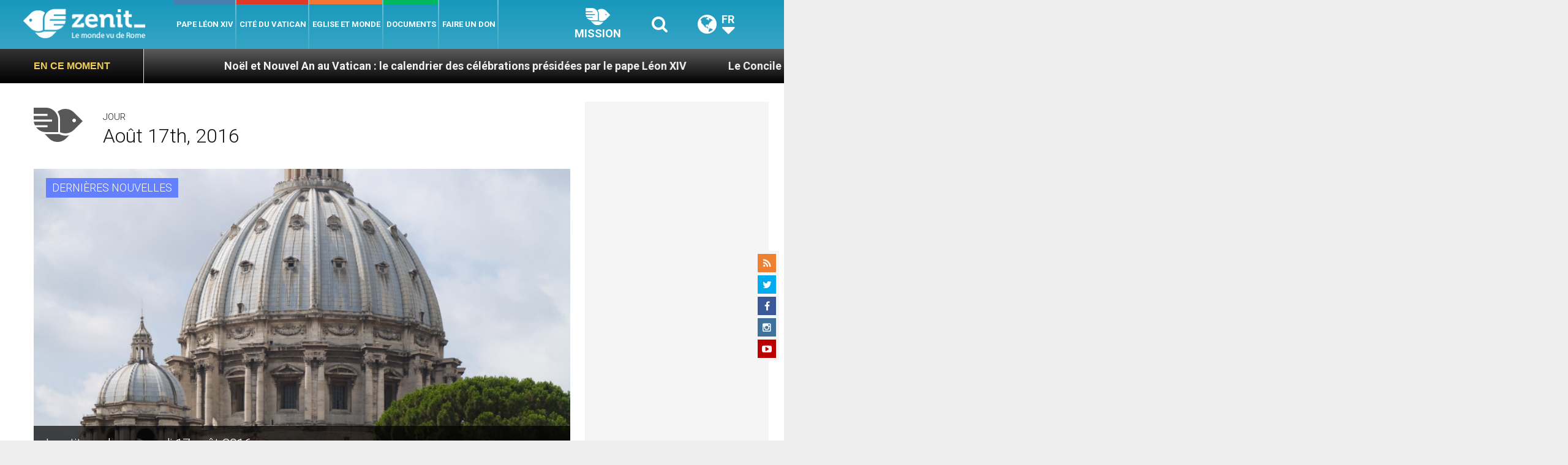

--- FILE ---
content_type: text/html; charset=UTF-8
request_url: https://fr.zenit.org/2016/08/17/
body_size: 22631
content:
<!DOCTYPE html>
<!--[if lt IE 7 ]>
<html lang="fr-FR" class="ie6"><![endif]-->
<!--[if IE 7 ]>
<html lang="fr-FR" class="ie7"><![endif]-->
<!--[if IE 8 ]>
<html lang="fr-FR" class="ie8"><![endif]-->
<!--[if IE 9 ]>
<html lang="fr-FR" class="ie9"><![endif]-->
<!--[if (gt IE 9)|!(IE)]><!-->
<html lang="fr-FR"><!--<![endif]-->
<head>
    <meta charset="UTF-8">
    <meta http-equiv="X-UA-Compatible" content="IE=edge">
    <meta name="viewport" content="width=device-width">
    <link rel="profile" href="https://gmpg.org/xfn/11">
    <link rel="pingback" href="https://fr.zenit.org/xmlrpc.php">
    <link href="https://maxcdn.bootstrapcdn.com/font-awesome/4.7.0/css/font-awesome.min.css" type="text/css">
<!-- DISABILITATO TEMPORANEAMENTES
    <script async src="//pagead2.googlesyndication.com/pagead/js/adsbygoogle.js"></script>
     <script> (adsbygoogle = window.adsbygoogle || []).push({ google_ad_client: "ca-pub-2750605928273933", enable_page_level_ads: true });</script>-->
	
<!-- Google ADS 
	<script async src="https://pagead2.googlesyndication.com/pagead/js/adsbygoogle.js?client=ca-pub-7448133621512387"
     crossorigin="anonymous"></script>-->
         
<!-- Google ADS  <script async src="https://pagead2.googlesyndication.com/pagead/js/adsbygoogle.js?client=ca-pub-2906450867789614"
     crossorigin="anonymous"></script>-->
       
  <!-- código de AdSense si el usuario esta logueado-->
    <!-- código de AdSense si el usuario esta logueado-->
    <script async src="https://pagead2.googlesyndication.com/pagead/js/adsbygoogle.js?client=ca-pub-2906450867789614"
     crossorigin="anonymous"></script>
         

    <!-- Start of HubSpot Embed Code -->
    <script type="text/javascript" id="hs-script-loader" async defer src="//js.hs-scripts.com/5683922.js"></script>
    <!-- End of HubSpot Embed Code -->

    
    <!-- Google Tag Manager -->
    <script>
            (function(w,d,s,l,i){w[l]=w[l]||[];w[l].push({'gtm.start':
            new Date().getTime(),event:'gtm.js'});var f=d.getElementsByTagName(s)[0],
            j=d.createElement(s),dl=l!='dataLayer'?'&l='+l:'';j.async=true;j.src=
            'https://www.googletagmanager.com/gtm.js?id='+i+dl;f.parentNode.insertBefore(j,f);
            })(window,document,'script','dataLayer','GTM-WNCDGLP');
    </script>
    <!-- End Google Tag Manager -->

        <meta name='robots' content='noindex, follow' />
	<style>img:is([sizes="auto" i], [sizes^="auto," i]) { contain-intrinsic-size: 3000px 1500px }</style>
	
	<!-- This site is optimized with the Yoast SEO plugin v24.9 - https://yoast.com/wordpress/plugins/seo/ -->
	<title>août 17, 2016 - ZENIT - Français</title>
	<meta property="og:locale" content="fr_FR" />
	<meta property="og:type" content="website" />
	<meta property="og:title" content="août 17, 2016 - ZENIT - Français" />
	<meta property="og:url" content="https://fr.zenit.org/2016/08/17/" />
	<meta property="og:site_name" content="ZENIT - Français" />
	<meta name="twitter:card" content="summary_large_image" />
	<meta name="twitter:site" content="@zenitfrancais" />
	<script type="application/ld+json" class="yoast-schema-graph">{"@context":"https://schema.org","@graph":[{"@type":"CollectionPage","@id":"https://fr.zenit.org/2016/08/17/","url":"https://fr.zenit.org/2016/08/17/","name":"août 17, 2016 - ZENIT - Français","isPartOf":{"@id":"https://fr.zenit.org/#website"},"primaryImageOfPage":{"@id":"https://fr.zenit.org/2016/08/17/#primaryimage"},"image":{"@id":"https://fr.zenit.org/2016/08/17/#primaryimage"},"thumbnailUrl":"https://fr.zenit.org/wp-content/uploads/sites/4/2016/02/Saint-Pierre.jpg","breadcrumb":{"@id":"https://fr.zenit.org/2016/08/17/#breadcrumb"},"inLanguage":"fr-FR"},{"@type":"ImageObject","inLanguage":"fr-FR","@id":"https://fr.zenit.org/2016/08/17/#primaryimage","url":"https://fr.zenit.org/wp-content/uploads/sites/4/2016/02/Saint-Pierre.jpg","contentUrl":"https://fr.zenit.org/wp-content/uploads/sites/4/2016/02/Saint-Pierre.jpg","width":740,"height":493,"caption":"Coupole de la basilique Saint-Pierre, Cité du Vatican © ZENIT - HSM"},{"@type":"BreadcrumbList","@id":"https://fr.zenit.org/2016/08/17/#breadcrumb","itemListElement":[{"@type":"ListItem","position":1,"name":"Home","item":"https://fr.zenit.org/"},{"@type":"ListItem","position":2,"name":"Archives for août 17, 2016"}]},{"@type":"WebSite","@id":"https://fr.zenit.org/#website","url":"https://fr.zenit.org/","name":"ZENIT - Francais","description":"Le monde vu de Rome","publisher":{"@id":"https://fr.zenit.org/#organization"},"potentialAction":[{"@type":"SearchAction","target":{"@type":"EntryPoint","urlTemplate":"https://fr.zenit.org/?s={search_term_string}"},"query-input":{"@type":"PropertyValueSpecification","valueRequired":true,"valueName":"search_term_string"}}],"inLanguage":"fr-FR"},{"@type":"Organization","@id":"https://fr.zenit.org/#organization","name":"ZENIT - Francais","url":"https://fr.zenit.org/","logo":{"@type":"ImageObject","inLanguage":"fr-FR","@id":"https://fr.zenit.org/#/schema/logo/image/","url":"https://fr.zenit.org/wp-content/uploads/sites/4/2024/04/01zenit1000pxx1000px.png","contentUrl":"https://fr.zenit.org/wp-content/uploads/sites/4/2024/04/01zenit1000pxx1000px.png","width":1000,"height":1000,"caption":"ZENIT - Francais"},"image":{"@id":"https://fr.zenit.org/#/schema/logo/image/"},"sameAs":["https://www.facebook.com/zenitfrancais","https://x.com/zenitfrancais","https://www.instagram.com/zenitinfos/"]}]}</script>
	<!-- / Yoast SEO plugin. -->


<link rel='dns-prefetch' href='//www.googletagmanager.com' />
<link rel='dns-prefetch' href='//fonts.googleapis.com' />
<link rel='dns-prefetch' href='//pagead2.googlesyndication.com' />
<link rel="alternate" type="application/rss+xml" title="ZENIT - Français &raquo; Flux" href="https://fr.zenit.org/feed/" />
<link rel="alternate" type="application/rss+xml" title="ZENIT - Français &raquo; Flux des commentaires" href="https://fr.zenit.org/comments/feed/" />
<script type="text/javascript">
/* <![CDATA[ */
window._wpemojiSettings = {"baseUrl":"https:\/\/s.w.org\/images\/core\/emoji\/16.0.1\/72x72\/","ext":".png","svgUrl":"https:\/\/s.w.org\/images\/core\/emoji\/16.0.1\/svg\/","svgExt":".svg","source":{"concatemoji":"https:\/\/fr.zenit.org\/wp-includes\/js\/wp-emoji-release.min.js?ver=6.8.3"}};
/*! This file is auto-generated */
!function(s,n){var o,i,e;function c(e){try{var t={supportTests:e,timestamp:(new Date).valueOf()};sessionStorage.setItem(o,JSON.stringify(t))}catch(e){}}function p(e,t,n){e.clearRect(0,0,e.canvas.width,e.canvas.height),e.fillText(t,0,0);var t=new Uint32Array(e.getImageData(0,0,e.canvas.width,e.canvas.height).data),a=(e.clearRect(0,0,e.canvas.width,e.canvas.height),e.fillText(n,0,0),new Uint32Array(e.getImageData(0,0,e.canvas.width,e.canvas.height).data));return t.every(function(e,t){return e===a[t]})}function u(e,t){e.clearRect(0,0,e.canvas.width,e.canvas.height),e.fillText(t,0,0);for(var n=e.getImageData(16,16,1,1),a=0;a<n.data.length;a++)if(0!==n.data[a])return!1;return!0}function f(e,t,n,a){switch(t){case"flag":return n(e,"\ud83c\udff3\ufe0f\u200d\u26a7\ufe0f","\ud83c\udff3\ufe0f\u200b\u26a7\ufe0f")?!1:!n(e,"\ud83c\udde8\ud83c\uddf6","\ud83c\udde8\u200b\ud83c\uddf6")&&!n(e,"\ud83c\udff4\udb40\udc67\udb40\udc62\udb40\udc65\udb40\udc6e\udb40\udc67\udb40\udc7f","\ud83c\udff4\u200b\udb40\udc67\u200b\udb40\udc62\u200b\udb40\udc65\u200b\udb40\udc6e\u200b\udb40\udc67\u200b\udb40\udc7f");case"emoji":return!a(e,"\ud83e\udedf")}return!1}function g(e,t,n,a){var r="undefined"!=typeof WorkerGlobalScope&&self instanceof WorkerGlobalScope?new OffscreenCanvas(300,150):s.createElement("canvas"),o=r.getContext("2d",{willReadFrequently:!0}),i=(o.textBaseline="top",o.font="600 32px Arial",{});return e.forEach(function(e){i[e]=t(o,e,n,a)}),i}function t(e){var t=s.createElement("script");t.src=e,t.defer=!0,s.head.appendChild(t)}"undefined"!=typeof Promise&&(o="wpEmojiSettingsSupports",i=["flag","emoji"],n.supports={everything:!0,everythingExceptFlag:!0},e=new Promise(function(e){s.addEventListener("DOMContentLoaded",e,{once:!0})}),new Promise(function(t){var n=function(){try{var e=JSON.parse(sessionStorage.getItem(o));if("object"==typeof e&&"number"==typeof e.timestamp&&(new Date).valueOf()<e.timestamp+604800&&"object"==typeof e.supportTests)return e.supportTests}catch(e){}return null}();if(!n){if("undefined"!=typeof Worker&&"undefined"!=typeof OffscreenCanvas&&"undefined"!=typeof URL&&URL.createObjectURL&&"undefined"!=typeof Blob)try{var e="postMessage("+g.toString()+"("+[JSON.stringify(i),f.toString(),p.toString(),u.toString()].join(",")+"));",a=new Blob([e],{type:"text/javascript"}),r=new Worker(URL.createObjectURL(a),{name:"wpTestEmojiSupports"});return void(r.onmessage=function(e){c(n=e.data),r.terminate(),t(n)})}catch(e){}c(n=g(i,f,p,u))}t(n)}).then(function(e){for(var t in e)n.supports[t]=e[t],n.supports.everything=n.supports.everything&&n.supports[t],"flag"!==t&&(n.supports.everythingExceptFlag=n.supports.everythingExceptFlag&&n.supports[t]);n.supports.everythingExceptFlag=n.supports.everythingExceptFlag&&!n.supports.flag,n.DOMReady=!1,n.readyCallback=function(){n.DOMReady=!0}}).then(function(){return e}).then(function(){var e;n.supports.everything||(n.readyCallback(),(e=n.source||{}).concatemoji?t(e.concatemoji):e.wpemoji&&e.twemoji&&(t(e.twemoji),t(e.wpemoji)))}))}((window,document),window._wpemojiSettings);
/* ]]> */
</script>
<link rel='stylesheet' id='dashicons-css' href='https://fr.zenit.org/wp-includes/css/dashicons.min.css?ver=6.8.3' type='text/css' media='all' />
<link rel='stylesheet' id='post-views-counter-frontend-css' href='https://fr.zenit.org/wp-content/plugins/post-views-counter/css/frontend.css?ver=1.7.3' type='text/css' media='all' />
<style id='wp-emoji-styles-inline-css' type='text/css'>

	img.wp-smiley, img.emoji {
		display: inline !important;
		border: none !important;
		box-shadow: none !important;
		height: 1em !important;
		width: 1em !important;
		margin: 0 0.07em !important;
		vertical-align: -0.1em !important;
		background: none !important;
		padding: 0 !important;
	}
</style>
<link rel='stylesheet' id='wp-block-library-css' href='https://fr.zenit.org/wp-includes/css/dist/block-library/style.min.css?ver=6.8.3' type='text/css' media='all' />
<style id='classic-theme-styles-inline-css' type='text/css'>
/*! This file is auto-generated */
.wp-block-button__link{color:#fff;background-color:#32373c;border-radius:9999px;box-shadow:none;text-decoration:none;padding:calc(.667em + 2px) calc(1.333em + 2px);font-size:1.125em}.wp-block-file__button{background:#32373c;color:#fff;text-decoration:none}
</style>
<style id='wpecounter-most-viewed-block-style-inline-css' type='text/css'>
.mvpb-post-list {
    margin: 0;
    list-style: none;
}
</style>
<style id='global-styles-inline-css' type='text/css'>
:root{--wp--preset--aspect-ratio--square: 1;--wp--preset--aspect-ratio--4-3: 4/3;--wp--preset--aspect-ratio--3-4: 3/4;--wp--preset--aspect-ratio--3-2: 3/2;--wp--preset--aspect-ratio--2-3: 2/3;--wp--preset--aspect-ratio--16-9: 16/9;--wp--preset--aspect-ratio--9-16: 9/16;--wp--preset--color--black: #000000;--wp--preset--color--cyan-bluish-gray: #abb8c3;--wp--preset--color--white: #ffffff;--wp--preset--color--pale-pink: #f78da7;--wp--preset--color--vivid-red: #cf2e2e;--wp--preset--color--luminous-vivid-orange: #ff6900;--wp--preset--color--luminous-vivid-amber: #fcb900;--wp--preset--color--light-green-cyan: #7bdcb5;--wp--preset--color--vivid-green-cyan: #00d084;--wp--preset--color--pale-cyan-blue: #8ed1fc;--wp--preset--color--vivid-cyan-blue: #0693e3;--wp--preset--color--vivid-purple: #9b51e0;--wp--preset--gradient--vivid-cyan-blue-to-vivid-purple: linear-gradient(135deg,rgba(6,147,227,1) 0%,rgb(155,81,224) 100%);--wp--preset--gradient--light-green-cyan-to-vivid-green-cyan: linear-gradient(135deg,rgb(122,220,180) 0%,rgb(0,208,130) 100%);--wp--preset--gradient--luminous-vivid-amber-to-luminous-vivid-orange: linear-gradient(135deg,rgba(252,185,0,1) 0%,rgba(255,105,0,1) 100%);--wp--preset--gradient--luminous-vivid-orange-to-vivid-red: linear-gradient(135deg,rgba(255,105,0,1) 0%,rgb(207,46,46) 100%);--wp--preset--gradient--very-light-gray-to-cyan-bluish-gray: linear-gradient(135deg,rgb(238,238,238) 0%,rgb(169,184,195) 100%);--wp--preset--gradient--cool-to-warm-spectrum: linear-gradient(135deg,rgb(74,234,220) 0%,rgb(151,120,209) 20%,rgb(207,42,186) 40%,rgb(238,44,130) 60%,rgb(251,105,98) 80%,rgb(254,248,76) 100%);--wp--preset--gradient--blush-light-purple: linear-gradient(135deg,rgb(255,206,236) 0%,rgb(152,150,240) 100%);--wp--preset--gradient--blush-bordeaux: linear-gradient(135deg,rgb(254,205,165) 0%,rgb(254,45,45) 50%,rgb(107,0,62) 100%);--wp--preset--gradient--luminous-dusk: linear-gradient(135deg,rgb(255,203,112) 0%,rgb(199,81,192) 50%,rgb(65,88,208) 100%);--wp--preset--gradient--pale-ocean: linear-gradient(135deg,rgb(255,245,203) 0%,rgb(182,227,212) 50%,rgb(51,167,181) 100%);--wp--preset--gradient--electric-grass: linear-gradient(135deg,rgb(202,248,128) 0%,rgb(113,206,126) 100%);--wp--preset--gradient--midnight: linear-gradient(135deg,rgb(2,3,129) 0%,rgb(40,116,252) 100%);--wp--preset--font-size--small: 13px;--wp--preset--font-size--medium: 20px;--wp--preset--font-size--large: 36px;--wp--preset--font-size--x-large: 42px;--wp--preset--spacing--20: 0.44rem;--wp--preset--spacing--30: 0.67rem;--wp--preset--spacing--40: 1rem;--wp--preset--spacing--50: 1.5rem;--wp--preset--spacing--60: 2.25rem;--wp--preset--spacing--70: 3.38rem;--wp--preset--spacing--80: 5.06rem;--wp--preset--shadow--natural: 6px 6px 9px rgba(0, 0, 0, 0.2);--wp--preset--shadow--deep: 12px 12px 50px rgba(0, 0, 0, 0.4);--wp--preset--shadow--sharp: 6px 6px 0px rgba(0, 0, 0, 0.2);--wp--preset--shadow--outlined: 6px 6px 0px -3px rgba(255, 255, 255, 1), 6px 6px rgba(0, 0, 0, 1);--wp--preset--shadow--crisp: 6px 6px 0px rgba(0, 0, 0, 1);}:where(.is-layout-flex){gap: 0.5em;}:where(.is-layout-grid){gap: 0.5em;}body .is-layout-flex{display: flex;}.is-layout-flex{flex-wrap: wrap;align-items: center;}.is-layout-flex > :is(*, div){margin: 0;}body .is-layout-grid{display: grid;}.is-layout-grid > :is(*, div){margin: 0;}:where(.wp-block-columns.is-layout-flex){gap: 2em;}:where(.wp-block-columns.is-layout-grid){gap: 2em;}:where(.wp-block-post-template.is-layout-flex){gap: 1.25em;}:where(.wp-block-post-template.is-layout-grid){gap: 1.25em;}.has-black-color{color: var(--wp--preset--color--black) !important;}.has-cyan-bluish-gray-color{color: var(--wp--preset--color--cyan-bluish-gray) !important;}.has-white-color{color: var(--wp--preset--color--white) !important;}.has-pale-pink-color{color: var(--wp--preset--color--pale-pink) !important;}.has-vivid-red-color{color: var(--wp--preset--color--vivid-red) !important;}.has-luminous-vivid-orange-color{color: var(--wp--preset--color--luminous-vivid-orange) !important;}.has-luminous-vivid-amber-color{color: var(--wp--preset--color--luminous-vivid-amber) !important;}.has-light-green-cyan-color{color: var(--wp--preset--color--light-green-cyan) !important;}.has-vivid-green-cyan-color{color: var(--wp--preset--color--vivid-green-cyan) !important;}.has-pale-cyan-blue-color{color: var(--wp--preset--color--pale-cyan-blue) !important;}.has-vivid-cyan-blue-color{color: var(--wp--preset--color--vivid-cyan-blue) !important;}.has-vivid-purple-color{color: var(--wp--preset--color--vivid-purple) !important;}.has-black-background-color{background-color: var(--wp--preset--color--black) !important;}.has-cyan-bluish-gray-background-color{background-color: var(--wp--preset--color--cyan-bluish-gray) !important;}.has-white-background-color{background-color: var(--wp--preset--color--white) !important;}.has-pale-pink-background-color{background-color: var(--wp--preset--color--pale-pink) !important;}.has-vivid-red-background-color{background-color: var(--wp--preset--color--vivid-red) !important;}.has-luminous-vivid-orange-background-color{background-color: var(--wp--preset--color--luminous-vivid-orange) !important;}.has-luminous-vivid-amber-background-color{background-color: var(--wp--preset--color--luminous-vivid-amber) !important;}.has-light-green-cyan-background-color{background-color: var(--wp--preset--color--light-green-cyan) !important;}.has-vivid-green-cyan-background-color{background-color: var(--wp--preset--color--vivid-green-cyan) !important;}.has-pale-cyan-blue-background-color{background-color: var(--wp--preset--color--pale-cyan-blue) !important;}.has-vivid-cyan-blue-background-color{background-color: var(--wp--preset--color--vivid-cyan-blue) !important;}.has-vivid-purple-background-color{background-color: var(--wp--preset--color--vivid-purple) !important;}.has-black-border-color{border-color: var(--wp--preset--color--black) !important;}.has-cyan-bluish-gray-border-color{border-color: var(--wp--preset--color--cyan-bluish-gray) !important;}.has-white-border-color{border-color: var(--wp--preset--color--white) !important;}.has-pale-pink-border-color{border-color: var(--wp--preset--color--pale-pink) !important;}.has-vivid-red-border-color{border-color: var(--wp--preset--color--vivid-red) !important;}.has-luminous-vivid-orange-border-color{border-color: var(--wp--preset--color--luminous-vivid-orange) !important;}.has-luminous-vivid-amber-border-color{border-color: var(--wp--preset--color--luminous-vivid-amber) !important;}.has-light-green-cyan-border-color{border-color: var(--wp--preset--color--light-green-cyan) !important;}.has-vivid-green-cyan-border-color{border-color: var(--wp--preset--color--vivid-green-cyan) !important;}.has-pale-cyan-blue-border-color{border-color: var(--wp--preset--color--pale-cyan-blue) !important;}.has-vivid-cyan-blue-border-color{border-color: var(--wp--preset--color--vivid-cyan-blue) !important;}.has-vivid-purple-border-color{border-color: var(--wp--preset--color--vivid-purple) !important;}.has-vivid-cyan-blue-to-vivid-purple-gradient-background{background: var(--wp--preset--gradient--vivid-cyan-blue-to-vivid-purple) !important;}.has-light-green-cyan-to-vivid-green-cyan-gradient-background{background: var(--wp--preset--gradient--light-green-cyan-to-vivid-green-cyan) !important;}.has-luminous-vivid-amber-to-luminous-vivid-orange-gradient-background{background: var(--wp--preset--gradient--luminous-vivid-amber-to-luminous-vivid-orange) !important;}.has-luminous-vivid-orange-to-vivid-red-gradient-background{background: var(--wp--preset--gradient--luminous-vivid-orange-to-vivid-red) !important;}.has-very-light-gray-to-cyan-bluish-gray-gradient-background{background: var(--wp--preset--gradient--very-light-gray-to-cyan-bluish-gray) !important;}.has-cool-to-warm-spectrum-gradient-background{background: var(--wp--preset--gradient--cool-to-warm-spectrum) !important;}.has-blush-light-purple-gradient-background{background: var(--wp--preset--gradient--blush-light-purple) !important;}.has-blush-bordeaux-gradient-background{background: var(--wp--preset--gradient--blush-bordeaux) !important;}.has-luminous-dusk-gradient-background{background: var(--wp--preset--gradient--luminous-dusk) !important;}.has-pale-ocean-gradient-background{background: var(--wp--preset--gradient--pale-ocean) !important;}.has-electric-grass-gradient-background{background: var(--wp--preset--gradient--electric-grass) !important;}.has-midnight-gradient-background{background: var(--wp--preset--gradient--midnight) !important;}.has-small-font-size{font-size: var(--wp--preset--font-size--small) !important;}.has-medium-font-size{font-size: var(--wp--preset--font-size--medium) !important;}.has-large-font-size{font-size: var(--wp--preset--font-size--large) !important;}.has-x-large-font-size{font-size: var(--wp--preset--font-size--x-large) !important;}
:where(.wp-block-post-template.is-layout-flex){gap: 1.25em;}:where(.wp-block-post-template.is-layout-grid){gap: 1.25em;}
:where(.wp-block-columns.is-layout-flex){gap: 2em;}:where(.wp-block-columns.is-layout-grid){gap: 2em;}
:root :where(.wp-block-pullquote){font-size: 1.5em;line-height: 1.6;}
</style>
<link rel='stylesheet' id='ctf_styles-css' href='https://fr.zenit.org/wp-content/plugins/custom-twitter-feeds/css/ctf-styles.min.css?ver=2.3.1' type='text/css' media='all' />
<link rel='stylesheet' id='url-shortify-css' href='https://fr.zenit.org/wp-content/plugins/url-shortify/lite/dist/styles/url-shortify.css?ver=1.10.5.1' type='text/css' media='all' />
<link rel='stylesheet' id='dynamic-theme-style-css' href='https://fr.zenit.org/wp-content/themes/zenit-2018/css/dynamic-style.css?ver=1.0.0' type='text/css' media='all' />
<style id='dynamic-theme-style-inline-css' type='text/css'>
.menu-category-color-69353:before {background: #0D0084;}.menu-category-color-66738:before {background: #0D0084;}.menu-category-color-69339:before {background: #6650FE;}.menu-category-color-69281:before {background: #6153D3;}.menu-category-color-20007:before {background: #f3d166;}.menu-category-color-69334:before {background: #1700AA;}.menu-category-color-1:before {background: #6480FF;}.menu-category-color-60025:before {background: #6480FF;}.menu-category-color-40005:before {background: #f37634;}.menu-category-color-69292:before {background: #D7A8FF;}.menu-category-color-69344:before {background: #1BA6FF;}.menu-category-color-20006:before {background: #f3d166;}.menu-category-color-66937:before {background: #2E50FE;}.menu-category-color-69291:before {background: #00FF5C;}.menu-category-color-69331:before {background: #1582D3;}.menu-category-color-69332:before {background: #5CA8D3;}.menu-category-color-69315:before {background: #FDAE01;}.menu-category-color-30001:before {background: #df3a28;}.menu-category-color-69274:before {background: #00AB5A;}.menu-category-color-69351:before {background: #FF5E00;}.menu-category-color-30000:before {background: #df3a28;}.menu-category-color-66722:before {background: #FF5D58;}.menu-category-color-69341:before {background: #D50658;}.menu-category-color-69346:before {background: #D50184;}.menu-category-color-69355:before {background: #2680FF;}.menu-category-color-69366:before {background: #590200;}.menu-category-color-66686:before {background: #00FFAC;}.menu-category-color-66670:before {background: #008503;}.menu-category-color-69329:before {background: #008485;}.menu-category-color-69296:before {background: #5CD1FF;}.menu-category-color-69322:before {background: #008485;}.menu-category-color-69319:before {background: #00FF5C;}.menu-category-color-66763:before {background: #00C9CA;}.menu-category-color-66557:before {background: #f37634;}.menu-category-color-69290:before {background: #00AC05;}.menu-category-color-69298:before {background: #CB0900;}.menu-category-color-69337:before {background: #84FEFF;}.menu-category-color-66705:before {background: #487FB0;}.menu-category-color-50000:before {background: #00b85d;}.menu-category-color-66662:before {background: #00D508;}.menu-category-color-40007:before {background: #f37634;}.menu-category-color-66783:before {background: #00F408;}.menu-category-color-66739:before {background: #6650FE;}.menu-category-color-66590:before {background: #00AC05;}.menu-category-color-66726:before {background: #0CD1FF;}.menu-category-color-40000:before {background: #f37634;}.menu-category-color-40003:before {background: #f37634;}.menu-category-color-66673:before {background: #5CD1FF;}.menu-category-color-69287:before {background: #487FB0;}.menu-category-color-30005:before {background: #df3a28;}.menu-category-color-60029:before {background: #f37634;}.menu-category-color-69286:before {background: #1700AA;}.menu-category-color-66616:before {background: #FF00FE;}.menu-category-color-69340:before {background: #FF8684;}.menu-category-color-69338:before {background: #008485;}.menu-category-color-66788:before {background: #3587FF;}.menu-category-color-69330:before {background: #3400FE;}.menu-category-color-69356:before {background: #FFC444;}.menu-category-color-69327:before {background: #D45B58;}.menu-category-color-40008:before {background: #f37634;}.menu-category-color-66782:before {background: #D38700;}.menu-category-color-69328:before {background: #54AB5A;}.menu-category-color-69301:before {background: #8756AA;}.menu-category-color-69284:before {background: #8D00FE;}.menu-category-color-66999:before {background: #2400D3;}.menu-category-color-69275:before {background: #008485;}.menu-category-color-66792:before {background: #5F00AA;}.menu-category-color-69325:before {background: #D658AA;}.menu-category-color-40009:before {background: #f37634;}.menu-category-color-60002:before {background: #a235b8;}.menu-category-color-69294:before {background: #D600AA;}.menu-category-color-69314:before {background: #FF5D58;}.menu-category-color-66698:before {background: #D45B58;}.menu-category-color-40006:before {background: #f37634;}.menu-category-color-69358:before {background: #FF00FE;}.menu-category-color-69347:before {background: #5D0084;}.menu-category-color-69335:before {background: #595959;}.menu-category-color-69326:before {background: #3587FF;}.menu-category-color-66684:before {background: #00FF86;}.menu-category-color-66573:before {background: #060059;}.menu-category-color-69318:before {background: #6300D3;}.menu-category-color-69279:before {background: #FF0F00;}.menu-category-color-66575:before {background: #8B80FE;}.menu-category-color-20001:before {background: #f3d166;}.menu-category-color-66810:before {background: #065784;}.menu-category-color-66708:before {background: #6480FF;}.menu-category-color-66914:before {background: #860058;}.menu-category-color-69285:before {background: #B251FE;}.menu-category-color-69288:before {background: #E8194D;}.menu-category-color-66712:before {background: #FCD65A;}.menu-category-color-20000:before {background: #f3d166;}.menu-category-color-69352:before {background: #487FB0;}.menu-category-color-30003:before {background: #df3a28;}.menu-category-color-69343:before {background: #D600AA;}.menu-category-color-69324:before {background: #1700AA;}.menu-category-color-69280:before {background: #4E44FF;}.menu-category-color-20003:before {background: #f3d166;}.menu-category-color-60003:before {background: #a235b8;}.menu-category-color-30002:before {background: #df3a28;}.menu-category-color-66866:before {background: #6650FE;}.menu-category-color-69362:before {background: #6650FE;}.menu-category-color-69333:before {background: #AC0258;}.menu-category-color-69348:before {background: #8C51FE;}.menu-category-color-69300:before {background: #00D3AB;}.menu-category-color-69299:before {background: #5CA8D3;}.menu-category-color-66744:before {background: #5CA8D3;}.menu-category-color-60000:before {background: #a235b8;}.menu-category-color-66359:before {background: #a235b8;}.menu-category-color-40004:before {background: #f37634;}.menu-category-color-66595:before {background: #B251FE;}.menu-category-color-60001:before {background: #a235b8;}.menu-category-color-69354:before {background: #81AC04;}.menu-category-color-69276:before {background: #8D00FE;}.menu-category-color-40001:before {background: #f37634;}.menu-category-color-69336:before {background: #FF0B57;}.menu-category-color-69295:before {background: #0ED800;}.menu-category-color-60050:before {background: #f37634;}.menu-category-color-66556:before {background: #f37634;}.menu-category-color-66989:before {background: #00AC05;}.menu-category-color-69317:before {background: #FF5E00;}.menu-category-color-66858:before {background: #FF0F00;}.menu-category-color-66563:before {background: #f37634;}.menu-category-color-69316:before {background: #0D0084;}.menu-category-color-20004:before {background: #f3d166;}.menu-category-color-60004:before {background: #a235b8;}
</style>
<link rel='stylesheet' id='font-awesome-css' href='https://fr.zenit.org/wp-content/themes/wp-prosperity/fonts/font-awesome/css/font-awesome.min.css?ver=4.4.0' type='text/css' media='all' />
<link rel='stylesheet' id='bootstrap-css' href='https://fr.zenit.org/wp-content/themes/wp-prosperity/bootstrap.min.css?ver=3.3.1' type='text/css' media='all' />
<link rel='stylesheet' id='Roboto-css' href='//fonts.googleapis.com/css?family=Roboto%3A300%2C300italic%2C700%2C700italic&#038;subset=latin&#038;ver=6.8.3' type='text/css' media='all' />
<link rel='stylesheet' id='wp_mailjet_form_builder_widget-widget-front-styles-css' href='https://fr.zenit.org/wp-content/plugins/mailjet-for-wordpress/src/widgetformbuilder/css/front-widget.css?ver=5.5.2' type='text/css' media='all' />
<link rel='stylesheet' id='theme-style-min-css' href='https://fr.zenit.org/wp-content/themes/zenit-2018/css/theme-style.min.css?ver=1.0' type='text/css' media='all' />
<script type="text/javascript" src="https://fr.zenit.org/wp-includes/js/jquery/jquery.min.js?ver=3.7.1" id="jquery-core-js"></script>
<script type="text/javascript" src="https://fr.zenit.org/wp-includes/js/jquery/jquery-migrate.min.js?ver=3.4.1" id="jquery-migrate-js"></script>
<script type="text/javascript" id="url-shortify-js-extra">
/* <![CDATA[ */
var usParams = {"ajaxurl":"https:\/\/fr.zenit.org\/wp-admin\/admin-ajax.php"};
/* ]]> */
</script>
<script type="text/javascript" src="https://fr.zenit.org/wp-content/plugins/url-shortify/lite/dist/scripts/url-shortify.js?ver=1.10.5.1" id="url-shortify-js"></script>

<!-- Google tag (gtag.js) snippet added by Site Kit -->

<!-- Extrait Google Analytics ajouté par Site Kit -->
<script type="text/javascript" src="https://www.googletagmanager.com/gtag/js?id=GT-5M8TL2D" id="google_gtagjs-js" async></script>
<script type="text/javascript" id="google_gtagjs-js-after">
/* <![CDATA[ */
window.dataLayer = window.dataLayer || [];function gtag(){dataLayer.push(arguments);}
gtag("set","linker",{"domains":["fr.zenit.org"]});
gtag("js", new Date());
gtag("set", "developer_id.dZTNiMT", true);
gtag("config", "GT-5M8TL2D");
/* ]]> */
</script>

<!-- End Google tag (gtag.js) snippet added by Site Kit -->
<!--[if lt IE 9]>
<script type="text/javascript" src="https://fr.zenit.org/wp-content/themes/zenit-2018/js/html5-shiv.js?ver=3.7.3" id="zenit-html5-js"></script>
<![endif]-->
<link rel="https://api.w.org/" href="https://fr.zenit.org/wp-json/" /><link rel="EditURI" type="application/rsd+xml" title="RSD" href="https://fr.zenit.org/xmlrpc.php?rsd" />
<meta name="generator" content="WordPress 6.8.3" />
<meta name="generator" content="Site Kit by Google 1.124.0" /><meta name="google-site-verification" content="aJssr01rsx8mfyUbUeDHJqmsTyzrDGgGx-q5TYueMlo" />    <style>
    .custom-popular-posts {
        width: 100%;
    }
    
    .custom-popular-item {
        display: flex;
        align-items: flex-start;
        margin-bottom: 15px;
        padding-bottom: 15px;
        border-bottom: 1px solid #eee;
        gap: 12px;
    }
    
    .custom-thumbnail {
        flex: 0 0 70px;
    }
    
    .custom-thumbnail img {
        width: 70px !important;
        height: 70px !important;
        object-fit: cover !important;
        border-radius: 4px !important;
    }
    
    .default-thumb {
        width: 70px;
        height: 70px;
        background: #f0f0f0;
        border-radius: 4px;
        display: flex;
        align-items: center;
        justify-content: center;
        color: #999;
        font-size: 20px;
    }
    
    .custom-content {
        flex: 1;
    }
    
    .custom-content a {
        text-decoration: none;
        font-weight: 500;
        line-height: 1.4;
        color: #333;
        font-size: 14px;
        display: block;
    }
    
    .custom-content a:hover {
        color: #0073aa;
    }
    
    .post-date {
        font-size: 11px !important;
        color: #666 !important;
        margin-top: 5px !important;
    }
    </style>
    <meta name="viewport" content="width=device-width, initial-scale=1" />

<!-- Custom Styles from Theme Setting Page -->
<style type="text/css">
.site-container, .unboxed .site-inner, .unboxed .wrap { max-width:1360px; }
.unboxed .slideslider .flex-caption-wrap { max-width:1360px !important; }
.site-header .wrap { height:80px;}
.entry-footer .entry-meta { padding:0; background:transparent; }
h1.site-title, .site-title { font-family:Roboto;font-size:30px;text-transform:none; }
h1,h2,h3,h4,h5,h6 { font-family:Roboto;text-transform:none; }
h2.widgettitle, h2.widget-title {font-size:24px;}
h1 {font-size:48px;}
h2 {font-size:28px;}
h3 {font-size:26px;}
h4 {font-size:24px;}
h5 {font-size:20px;}
h6 {font-size:18px;}
h1 {letter-spacing:-1px;}
h2 {letter-spacing:-1px;}
body { font-family:Roboto;font-style:normal;font-weight:300;font-size:18px;line-height:1.5;text-transform:none; }
.site-inner .sidebar { font-family:Roboto;font-size:14px;line-height:1.5;text-transform:none; }
.nav-primary { font-family:Roboto;font-size:16px;text-transform:none; }
.nav-secondary { font-family:Roboto;font-size:18px;text-transform:none; }
.nav-fixed { font-family:Roboto;font-size:14px;text-transform:none; }
.comment-metadata,.wp-caption,.wp-caption-text,.entry-caption,.gallery-caption,.entry-media .thumb-caption,.sitemap-entry-meta,.entry-meta { font-family:Roboto;font-size:14px;text-transform:none; }
.site-container { border: 0; }
.site-container { border-color:#0196be; }
.site-header { background-color:#ffffff !important;}
.darkheader .site-header { background-color:#ffffff !important;}
.site-header { border-color:#ffffff !important;}
.darkheader .site-header { border-color:#ffffff !important;}
.site-title { color:#ffffff!important;}
.darkheader .site-title { color:#ffffff!important;}
.site-inner-wrap { color:#1c1c1c; }
h2.feat-title { background-color:#ffffff; }
h2.feat-title { padding:0 0 3px; }
h2.feat-title { background-image:url(https://fr.zenit.org/wp-content/themes/wp-prosperity/images/dotted-line.png); background-position:bottom left; background-repeat:repeat-x; }
#footer-widgets {
    padding: 80px 0 10px;
    margin: 0 auto;
    background: white;
    border-top: 1px solid transparent;
    color: #999;
}

h1.entry-title {
    line-height: 44px;
}
h2.feat-title a {
    letter-spacing: .2px;
}
.ep-left h2.entry-title {
    font-size:48px;
	line-height:1.0;
	}
    
.ep-right h2.entry-title {
    font-size:20px;
	line-height:1.2;
	letter-spacing:0;
	}
.more-headlines h2.entry-title {
    font-size:17px;
    line-height:1.2;
    letter-spacing:0;
    }    
.home-mid h2.entry-title {
    letter-spacing:0;
	font-size:24px;
	line-height:1.1;
	}
.home-mid .postcat {
    font-size:15px;
	font-weight:bold;
	text-transform:uppercase;
	letter-spacing:0.5px;
	}
.home-mid-excerpt {
    line-height:1.5;
	font-size:14px;
	}
.home-mid .smallthumb h2.entry-title {
    font-size:18px;
	line-height:1.2;
	}
.smallthumb .home-mid-excerpt {
    line-height:1.4em;
	max-height:3.8em;
	font-size:13px;
	}
    .home-mid .smallthumb .postcat {
    font-size:14px;
	}
    div.single-entry-excerpt p {
    font-size: 24px;
    line-height: 30px;
}
div.upw-content blockquote p {
    font-weight: bold;
    font-family: Lucida Grande;
    font-size: 16px;
    font-style: italic;
}

div.upw-content p {
    font-weight: bold;
    font-style: italic;
    font-family: Lucida Grande;
}
form.validate {
    background-color: #faf7fa;
}
p.email-intro {
    font-weight: bold;
    font-family: Lucida Grande;
}

home-ad,
.home-ad .wrap,
.ep-left .lg-feat-excerpt { 
    overflow:hidden !important; 
    }
    
    .wp-caption-text {
    display: block!important;
    padding-bottom: 10px;
}

/* Alteriade - 21/03/2022 */

.widget_mailpoet_form .widget-wrap {
    padding:0;
}
.widget_mailpoet_form .widget-wrap .mailpoet_paragraph input {
    max-width:100%;
}
.widget_mailpoet_form .widget-wrap .mailpoet_vertically_align_top {
    flex-basis:auto !important;
}
.mailpoet_validate_success {
    color:#FFFFFF;
    font-size: 16px;
    font-weight:bold;
}
</style>

<!-- Balises Meta Google AdSense ajoutées par Site Kit -->
<meta name="google-adsense-platform-account" content="ca-host-pub-2644536267352236">
<meta name="google-adsense-platform-domain" content="sitekit.withgoogle.com">
<!-- Fin des balises Meta End Google AdSense ajoutées par Site Kit -->
<style class="wpcode-css-snippet">.article-listing .articles-container .articles article {
  
    opacity: 1!important;
}
@media only screen and (max-width: 1024px) {
    .mission {
        display: block!important;
    }
</style><script>console.log("Ejemplo");
jQuery(document).ready(function() {
    jQuery('header > div > div.col-md-auto.d-flex.align-items-center.right-content.mission-edition-container > a').click(function() {
		console.log("GotoURL");
  		window.location = 'https://fr.zenit.org/qui-sommes-nous/';
		  return false; // cancel the event

    });
	
	jQuery("div.widget-wrap > a").attr("target","_blank");

});
	
	
</script>
<!-- Extrait Google AdSense ajouté par Site Kit -->
<script type="text/javascript" async="async" src="https://pagead2.googlesyndication.com/pagead/js/adsbygoogle.js?client=ca-pub-2906450867789614&amp;host=ca-host-pub-2644536267352236" crossorigin="anonymous"></script>

<!-- Arrêter l&#039;extrait Google AdSense ajouté par Site Kit -->
<link rel="icon" href="https://fr.zenit.org/wp-content/uploads/sites/4/2020/07/9e4929ea-cropped-dfdb632a-favicon_1.png" sizes="32x32" />
<link rel="icon" href="https://fr.zenit.org/wp-content/uploads/sites/4/2020/07/9e4929ea-cropped-dfdb632a-favicon_1.png" sizes="192x192" />
<link rel="apple-touch-icon" href="https://fr.zenit.org/wp-content/uploads/sites/4/2020/07/9e4929ea-cropped-dfdb632a-favicon_1.png" />
<meta name="msapplication-TileImage" content="https://fr.zenit.org/wp-content/uploads/sites/4/2020/07/9e4929ea-cropped-dfdb632a-favicon_1.png" />
<style>.shorten_url { 
	   padding: 10px 10px 10px 10px ; 
	   border: 1px solid #AAAAAA ; 
	   background-color: #EEEEEE ;
}</style></head>

<body class="archive date wp-theme-wp-prosperity wp-child-theme-zenit-2018 c-sw two-column unboxed" itemscope="itemscope" itemtype="https://schema.org/WebPage">

<!-- Google Tag Manager (noscript) -->
<noscript>
    <iframe src="https://www.googletagmanager.com/ns.html?id=GTM-WNCDGLP" height="0" width="0" style="display:none;visibility:hidden"></iframe>
</noscript>
<!-- End Google Tag Manager (noscript) -->


<!-- OUTER SITE CONTAINER (.site-container) -->
<div class="site-container">

    

    <!-- SITE HEADER (.site-header) -->
    <header class="site-header" itemscope="itemscope" itemtype="https://schema.org/WPHeader">

        <div class="wrap row align-items-center">
            <div class="col-12 col-md-auto site-branding">

                <a href="https://fr.zenit.org/" title="ZENIT &#8211; Français" rel="home">
                    <div class="site-title" itemprop="headline">
                                            <span class="site-logo">
                            <img src="https://fr.zenit.org/wp-content/uploads/sites/4/2021/12/fr-logo-footer.png" alt="ZENIT &#8211; Français" width="200"/>
                        </span>
                                        </div>
                </a>

                <nav class="nav-primary nav-primary-mobile" itemscope="itemscope" itemtype="https://schema.org/SiteNavigationElement">
                    <div class="wrap">
                        <span class="menu-toggle">
                            <i class="fa fa-navicon"></i>
                        </span>
                        <ul id="topnav" class="nav-menu"><li id="menu-item-127232" class="menu-item menu-item-type-taxonomy menu-item-object-category menu-item-127232 menu-category-color-20000"><a href="https://fr.zenit.org/category/pope-francis/">Pape François</a></li>
<li id="menu-item-127233" class="menu-item menu-item-type-taxonomy menu-item-object-category menu-item-127233 menu-category-color-30000"><a href="https://fr.zenit.org/category/rome/">Cité du Vatican</a></li>
<li id="menu-item-127231" class="menu-item menu-item-type-taxonomy menu-item-object-category menu-item-127231 menu-category-color-40000"><a href="https://fr.zenit.org/category/church-and-world/">Eglise et monde</a></li>
<li id="menu-item-127230" class="menu-item menu-item-type-taxonomy menu-item-object-category menu-item-127230 menu-category-color-50000"><a href="https://fr.zenit.org/category/documents-2/">Documents</a></li>
<li id="menu-item-127234" class="menu-item menu-item-type-custom menu-item-object-custom menu-item-127234"><a href="https://regnumchristi.iraiser.eu/zenit/~mon-don?_cv=1">Faire un don</a></li>
</ul>                    </div>
                <nav>
                        
            </div><!-- .site-branding -->

            <div class="col-12 col-md-auto header-main-menu d-flex align-items-center">
                <ul id="secnav" class="nav-menu"><li id="menu-item-215858" class="menu-item menu-item-type-taxonomy menu-item-object-category menu-item-215858 menu-category-color-69352"><a href="https://fr.zenit.org/category/pape-leon-xiv/">Pape Léon XIV</a></li>
<li id="menu-item-127223" class="menu-item menu-item-type-taxonomy menu-item-object-category menu-item-127223 menu-category-color-30000"><a href="https://fr.zenit.org/category/rome/">Cité du Vatican</a></li>
<li id="menu-item-127221" class="menu-item menu-item-type-taxonomy menu-item-object-category menu-item-127221 menu-category-color-40000"><a href="https://fr.zenit.org/category/church-and-world/">Eglise et monde</a></li>
<li id="menu-item-127220" class="menu-item menu-item-type-taxonomy menu-item-object-category menu-item-127220 menu-category-color-50000"><a href="https://fr.zenit.org/category/documents-2/">Documents</a></li>
<li id="menu-item-127224" class="menu-item menu-item-type-custom menu-item-object-custom menu-item-127224"><a target="_blank" href="https://regnumchristi.iraiser.eu/zenit/~mon-don?_cv=1">Faire un don</a></li>
</ul>            </div>

            <div class="col-md-auto d-flex align-items-center right-content mission-edition-container">

                <a href="/mission-the-zenit-project/">
                    <div class="mission">
                        <img src="https://fr.zenit.org/wp-content/themes/zenit-2018/images/mission.png">
                        <p>Mission</p>
                    </div>
                </a>

                                    <div class="search-button">
                        <i class="fa fa-search"></i>
                    </div>
                
                <div class="edition-drop">
                    <ul class="edition-list">
                        <li>
                            <span>
                                <i class="fa fa-globe" aria-hidden="true"></i>
                                <span class="site-lang">
                                    FR                                </span>
                                <i class="fa fa-caret-down"></i>
                            </span>
                            <ul id="menu-edition-dropdown" class="edition-list"><li id="menu-item-127225" class="menu-item menu-item-type-custom menu-item-object-custom menu-item-127225"><a href="https://zenit.org/">English</a></li>
<li id="menu-item-127226" class="menu-item menu-item-type-custom menu-item-object-custom menu-item-127226"><a href="https://it.zenit.org/">Italiano</a></li>
<li id="menu-item-127227" class="menu-item menu-item-type-custom menu-item-object-custom menu-item-127227"><a href="https://es.zenit.org/">Español</a></li>
<li id="menu-item-127228" class="menu-item menu-item-type-custom menu-item-object-custom menu-item-home menu-item-127228"><a href="https://fr.zenit.org">Français</a></li>
<li id="menu-item-127229" class="menu-item menu-item-type-custom menu-item-object-custom menu-item-127229"><a href="https://ar.zenit.org">العربية</a></li>
</ul>                        </li>
                    </ul>
                </div>
                
                <div class="nav-primary nav-primary-toggle mobile" itemscope="itemscope" itemtype="https://schema.org/SiteNavigationElement">
                    <span class="menu-toggle">
                        <i class="fa fa-navicon"></i>
                    </span>
                </div>

            </div>

            <nav class="nav-primary nav-primary-menu mobile" itemscope="itemscope" itemtype="https://schema.org/SiteNavigationElement">
                <ul class="nav-menu">

                    <li class="menu-item menu-item-type-taxonomy menu-item-object-category menu-item-127232 menu-category-color-20000"><a href="https://fr.zenit.org/category/pope-francis/">Pape François</a></li>
<li class="menu-item menu-item-type-taxonomy menu-item-object-category menu-item-127233 menu-category-color-30000"><a href="https://fr.zenit.org/category/rome/">Cité du Vatican</a></li>
<li class="menu-item menu-item-type-taxonomy menu-item-object-category menu-item-127231 menu-category-color-40000"><a href="https://fr.zenit.org/category/church-and-world/">Eglise et monde</a></li>
<li class="menu-item menu-item-type-taxonomy menu-item-object-category menu-item-127230 menu-category-color-50000"><a href="https://fr.zenit.org/category/documents-2/">Documents</a></li>
<li class="menu-item menu-item-type-custom menu-item-object-custom menu-item-127234"><a href="https://regnumchristi.iraiser.eu/zenit/~mon-don?_cv=1">Faire un don</a></li>

                </ul>
            </nav>

        </div>
        <!-- .wrap -->

    </header>
    <!-- END SITE HEADER (.site-header) -->



    <!-- TOPBAR SEARCH FORM (.topnav-search) -->
    <div class="topnav-search">
        <div class="wrap">
            <form method="get" class="search-form clearfix" action="https://fr.zenit.org/">
	<label><span class="screen-reader-text">ENTRER LES TERMES RECHERCHÉS</span></label>
	<i class="fa fa-search"></i>
	<input type="text" class="search-field" placeholder="ENTRER LES TERMES RECHERCHÉS" value="" name="s" title="ENTRER LES TERMES RECHERCHÉS" /><input type="submit" class="search-submit" value="Chercher" />
</form>        </div>
    </div><!-- .topnav-search) -->
    <!-- END SEARCH FORM (.topnav-search) -->
<!-- HEADER NAVIGATION (.nav-secondary) -->
<div class="sub-header-menu">
    <div class="wrap-container">

        <div class="ticker-wrap hot-topics">
            <div class="ht-title">
                En Ce Moment            </div>
            <div class="ticker">
                
                                        <div class="ticker__item">
                            <a href="https://fr.zenit.org/2025/12/23/noel-et-nouvel-an-au-vatican-le-calendrier-des-celebrations-presidees-par-le-pape-leon-xiv/" rel="bookmark">
                                Noël et Nouvel An au Vatican : le calendrier des célébrations présidées par le pape Léon XIV                            </a>
                        </div>
                                            <div class="ticker__item">
                            <a href="https://fr.zenit.org/2026/01/26/le-concile-des-dioceses-dile-de-france-a-demarre-6-titres-lundi-26-janvier-2026/" rel="bookmark">
                                Le Concile des diocèses d’Île-de-France a démarré &#8211; 6 titres, lundi 26 janvier 2026                            </a>
                        </div>
                                            <div class="ticker__item">
                            <a href="https://fr.zenit.org/2026/01/26/prix-international-de-la-bande-dessinee-chretienne-dangouleme-2/" rel="bookmark">
                                Prix international de la bande dessinée chrétienne d’Angoulême                            </a>
                        </div>
                                            <div class="ticker__item">
                            <a href="https://fr.zenit.org/2026/01/26/le-concile-des-dioceses-dile-de-france-a-demarre/" rel="bookmark">
                                Le Concile des diocèses d’Île-de-France a démarré                            </a>
                        </div>
                                            <div class="ticker__item">
                            <a href="https://fr.zenit.org/2026/01/25/la-conversion-qui-conduit-a-lunite/" rel="bookmark">
                                La conversion qui conduit à l’unité                            </a>
                        </div>
                                            <div class="ticker__item">
                            <a href="https://fr.zenit.org/2026/01/25/un-dans-le-christ-unis-dans-la-mission/" rel="bookmark">
                                « Un dans le Christ, unis dans la mission »                            </a>
                        </div>
                                            <div class="ticker__item">
                            <a href="https://fr.zenit.org/2026/01/25/angelus-chaque-moment-et-chaque-lieu-sont-visites-par-dieu/" rel="bookmark">
                                Angélus : Chaque moment et chaque lieu sont visités par Dieu                            </a>
                        </div>
                                            <div class="ticker__item">
                            <a href="https://fr.zenit.org/2026/01/25/leon-xiv-preserver-les-voix-et-les-visages-humains/" rel="bookmark">
                                Léon XIV : « Préserver les voix et les visages (&#8230;) ils sont sacrés »                            </a>
                        </div>
                                            <div class="ticker__item">
                            <a href="https://fr.zenit.org/2026/01/23/leglise-reconnait-deux-nouveaux-bienheureux-et-quatre-venerables-9-titres-vendredi-23-janvier-2026/" rel="bookmark">
                                L’Église reconnaît deux nouveaux bienheureux et quatre vénérables &#8211; 9 titres, vendredi 23 janvier 2026                            </a>
                        </div>
                                            <div class="ticker__item">
                            <a href="https://fr.zenit.org/2026/01/23/saint-francois-de-sales-le-doux-qui-inspire-les-journalistes/" rel="bookmark">
                                Saint François de Sales, « le doux » qui inspire les journalistes                            </a>
                        </div>
                                            <div class="ticker__item">
                            <a href="https://fr.zenit.org/2026/01/23/leglise-reconnait-deux-nouveaux-bienheureux-et-quatre-venerables/" rel="bookmark">
                                L’Église reconnaît deux nouveaux bienheureux et quatre vénérables                             </a>
                        </div>
                                                </div>
        </div>

        <div class="clear"></div>
    </div>
</div>

<div class="mobile-sub-header-menu">
    <div class="menu donation-container-mobile"><ul>
<li class="page_item page-item-190292"><a href="https://fr.zenit.org/reabonnement-newsletter-zenit-fevrier-2024/">Abonnement Newsletter Zenit</a></li>
<li class="page_item page-item-34"><a href="https://fr.zenit.org/aphorisms/">Aphorisms</a></li>
<li class="page_item page-item-48628"><a href="https://fr.zenit.org/comment-faire-un-don-par-virement-bancaire/">Comment faire un don par virement bancaire</a></li>
<li class="page_item page-item-173991"><a href="https://fr.zenit.org/confirmation-de-votre-desinscription/">Confirmation de votre désinscription</a></li>
<li class="page_item page-item-174237"><a href="https://fr.zenit.org/confirmation-de-votre-inscription/">Confirmation de votre inscription</a></li>
<li class="page_item page-item-36"><a href="https://fr.zenit.org/contactez-nous/">Contactez-nous</a></li>
<li class="page_item page-item-46202"><a href="https://fr.zenit.org/diffusion/">Diffusion</a></li>
<li class="page_item page-item-46204"><a href="https://fr.zenit.org/droits-dauteur/">Droits d’auteur</a></li>
<li class="page_item page-item-38"><a href="https://fr.zenit.org/editorial-staff/">Editorial Staff</a></li>
<li class="page_item page-item-78269"><a href="https://fr.zenit.org/fairundon/">Faire un don</a></li>
<li class="page_item page-item-48626"><a href="https://fr.zenit.org/dons/">Faire un don</a></li>
<li class="page_item page-item-173987"><a href="https://fr.zenit.org/gerer-votre-abonnement/">Gérer votre abonnement</a></li>
<li class="page_item page-item-191003"><a href="https://fr.zenit.org/join-our-mailing-list-2024/">Join our mailing list 2024</a></li>
<li class="page_item page-item-46194"><a href="https://fr.zenit.org/la-propriete/">La propriété</a></li>
<li class="page_item page-item-46200"><a href="https://fr.zenit.org/les-services/">Les services</a></li>
<li class="page_item page-item-46196"><a href="https://fr.zenit.org/mentions-legales/">Mentions Legales</a></li>
<li class="page_item page-item-210578"><a href="https://fr.zenit.org/message-de-condoleances/">Message de condoléances</a></li>
<li class="page_item page-item-66672"><a href="https://fr.zenit.org/newsletter/">Newsletter</a></li>
<li class="page_item page-item-47589"><a href="https://fr.zenit.org/ou-envoyer-votre-don/">Où envoyer votre don</a></li>
<li class="page_item page-item-102345"><a href="https://fr.zenit.org/share/">Partager</a></li>
<li class="page_item page-item-127263"><a href="https://fr.zenit.org/pc-unsubscribe/">pc-unsubscribe</a></li>
<li class="page_item page-item-127261"><a href="https://fr.zenit.org/pc-update/">pc-update</a></li>
<li class="page_item page-item-188701"><a href="https://fr.zenit.org/qui-sommes-nous/">Qui sommes-nous ?</a></li>
<li class="page_item page-item-78272"><a href="https://fr.zenit.org/soutenirzenit/">Soutenir ZENIT</a></li>
<li class="page_item page-item-119750"><a href="https://fr.zenit.org/subscribe-newsletter/">Subscribe Newsletter</a></li>
<li class="page_item page-item-137264"><a href="https://fr.zenit.org/unsubscribe/">Unsubscribe</a></li>
<li class="page_item page-item-173989"><a href="https://fr.zenit.org/vous-souhaitez-vous-desinscrire/">Vous souhaitez vous désinscrire ?</a></li>
<li class="page_item page-item-22"><a href="https://fr.zenit.org/zenit-the-world-seen-from-rome/">ZENIT | The World Seen From Rome</a></li>
<li class="page_item page-item-119708"><a href="https://fr.zenit.org/les-titres-du-jeudi-29-aout-2019-deces-dun-grand-serviteur-de-leglise/sample-page-2/">Sample Page</a></li>
</ul></div>
</div>


        <!-- INNER SITE CONTAINER (.site-inner) -->

            <div class="site-inner">
    
        <div class="site-inner-wrap">

            <!-- PRIMARY CONTENT AREA (#primary) -->
                            <div class="content-area">
            
                <!-- CONTENT AREA (.site-content) -->
                <main id="content" class="site-content" itemprop="mainContentOfPage">

                    
    <div class="primary-wrap">
        <div class="left wrap-container">
            <div class="breadcrumb-container">
                <div class="content-left">
                    <img src="https://fr.zenit.org/wp-content/themes/zenit-2018/images/ico_category.png">
                </div>
                <div class="content-right">
                    <small class="author-field">
                        Jour                     </small>
                    <div class="author-name">
                        																		<p class="pagetitle">août 17th, 2016</p>
						                    </div>
                </div>
            </div>

            <div class="article-listing">
                <div class="" itemscope="itemscope" itemtype="https://schema.org/Blog">
        
        
            <div class="home-top">
                <div class="home-top-inner">

                    <div class="home-top-wrap">

                        <article class="latest-article post-57583 post type-post status-publish format-standard has-post-thumbnail hentry category-uncategorized tag-weekly uncategorized" itemscope="itemscope" itemtype="https://schema.org/BlogPosting" itemprop="blogPost">
                            <div class="post-thumbnail" >
                                <div class="dash-separator " style='background:#6480FF'>
                                    DERNIÈRES NOUVELLES                                </div>
                                <img width="740" height="493" src="https://fr.zenit.org/wp-content/uploads/sites/4/2016/02/Saint-Pierre.jpg" class="attachment-full size-full wp-post-image" alt="Coupole de la basilique Saint-Pierre, Cité du Vatican © ZENIT - HSM" decoding="async" fetchpriority="high" />                            </div>
                            <div class="editors-picks">
                                <div class="content" >
                                    <div class="meta-content">
                                        <a class="" href="https://fr.zenit.org/2016/08/17/les-titres-du-mercredi-17-aout-2016/">
                                            <h1>Les titres du mercredi 17 août 2016</h1>
                                        </a>
                                    </div>
                                        <div class="date-published" itemprop="datePublished">
        Aug 17, 2016 20:16        <p>
            <a href="https://fr.zenit.org/author/redaction/" title="Rédaction">
                Rédaction            </a>
        </p>
    </div>

                                    </div>
                            </div>
                            <div style="clear: both"></div>
                        </article> <!-- article.post -->

                    </div>
                </div>
                <div style="clear: both"></div>
            </div>
            <p class="thumb-description">Coupole de la basilique Saint-Pierre, Cité du Vatican © ZENIT - HSM</p>        
        
    
        
    
        
                                    <div class="isotope-grid">
                                        <article itemscope="itemscope" class="infinite-article prev-news post-57642 post type-post status-publish format-standard has-post-thumbnail hentry category-popes tag-france tag-president tag-terrorisme popes" itemtype="https://schema.org/BlogPosting" itemprop="blogPost">
                    <figure class="inner">
                        <div class="post-thumbnail">
                            <div class="dash-separator" style='background:#df3a28'> <a href="https://fr.zenit.org/category/rome/popes/" rel="category tag">Papes</a> </div>
                            <a class="" href="https://fr.zenit.org/2016/08/17/france-apres-les-tragedies-visite-du-president-hollande-au-vatican/">
                                <img width="300" height="259" src="https://fr.zenit.org/wp-content/uploads/sites/4/2016/08/LOsservatore-Romano-2.jpg" class="attachment-medium size-medium wp-post-image" alt="Visite privée du président François Hollande au Vatican (c) L&#039;Osservatore Romano" decoding="async" />                                <div class="title-bg-hover">
                                    <h3>France: après les tragédies, visite du président Hollande au Vatican</h3>
                                </div>
                            </a>
                        </div>
                    </figure>
                </article>
            
                    
    
        
    
        
                                                <article itemscope="itemscope" class="infinite-article prev-news post-57638 post type-post status-publish format-standard has-post-thumbnail hentry category-popes tag-academie-pontificale-pour-la-vie tag-dicastere tag-famille tag-pape-francois tag-vie popes" itemtype="https://schema.org/BlogPosting" itemprop="blogPost">
                    <figure class="inner">
                        <div class="post-thumbnail">
                            <div class="dash-separator" style='background:#df3a28'> <a href="https://fr.zenit.org/category/rome/popes/" rel="category tag">Papes</a> </div>
                            <a class="" href="https://fr.zenit.org/2016/08/17/famille-et-vie-le-pape-demande-a-mgr-paglia-de-se-pencher-sur-les-blessures-de-lhumanite/">
                                <img width="300" height="193" src="https://fr.zenit.org/wp-content/uploads/sites/4/2016/08/AAA2486.jpg" class="attachment-medium size-medium wp-post-image" alt="Le pape visite la communauté pape Jean XIII © L&#039;Osservatore Romano" decoding="async" />                                <div class="title-bg-hover">
                                    <h3>Famille et vie: le pape demande à Mgr Paglia de se pencher sur les blessures de l’humanité</h3>
                                </div>
                            </a>
                        </div>
                    </figure>
                </article>
            
                    
    
        
    
        
                                                <article itemscope="itemscope" class="infinite-article prev-news post-57629 post type-post status-publish format-standard has-post-thumbnail hentry category-popes tag-cardinal-barbarin tag-france tag-pape-francois popes" itemtype="https://schema.org/BlogPosting" itemprop="blogPost">
                    <figure class="inner">
                        <div class="post-thumbnail">
                            <div class="dash-separator" style='background:#df3a28'> <a href="https://fr.zenit.org/category/rome/popes/" rel="category tag">Papes</a> </div>
                            <a class="" href="https://fr.zenit.org/2016/08/17/france-le-president-hollande-au-vatican-une-page-qui-se-tourne/">
                                <img width="271" height="300" src="https://fr.zenit.org/wp-content/uploads/sites/4/2016/03/Cardinal-Philippe-Barbarin-Wikimedia-Commons.png" class="attachment-medium size-medium wp-post-image" alt="Cardinal Philippe Barbarin - Wikimedia Commons" decoding="async" loading="lazy" />                                <div class="title-bg-hover">
                                    <h3>France: le président Hollande au Vatican, une page qui se tourne</h3>
                                </div>
                            </a>
                        </div>
                    </figure>
                </article>
            
                    
    
        
    
        
                                                <article itemscope="itemscope" class="infinite-article prev-news post-57623 post type-post status-publish format-standard has-post-thumbnail hentry category-general-audience category-popes general-audience popes" itemtype="https://schema.org/BlogPosting" itemprop="blogPost">
                    <figure class="inner">
                        <div class="post-thumbnail">
                            <div class="dash-separator" style='background:#f3d166'> <a href="https://fr.zenit.org/category/pope-francis/general-audience/" rel="category tag">Audience Générale</a>, <a href="https://fr.zenit.org/category/rome/popes/" rel="category tag">Papes</a> </div>
                            <a class="" href="https://fr.zenit.org/2016/08/17/devenir-serviteur-de-la-misericorde/">
                                <img width="300" height="179" src="https://fr.zenit.org/wp-content/uploads/sites/4/2016/08/04-1.png" class="attachment-medium size-medium wp-post-image" alt="Audience générale du 17 août 2016" decoding="async" loading="lazy" />                                <div class="title-bg-hover">
                                    <h3>Devenir &quot;serviteur de la miséricorde&quot; (Traduction intégrale)</h3>
                                </div>
                            </a>
                        </div>
                    </figure>
                </article>
            
                    
    
        
    
        
                                                <article itemscope="itemscope" class="infinite-article prev-news post-57620 post type-post status-publish format-standard has-post-thumbnail hentry category-general-audience category-popes tag-audience-generale tag-pape-francois general-audience popes" itemtype="https://schema.org/BlogPosting" itemprop="blogPost">
                    <figure class="inner">
                        <div class="post-thumbnail">
                            <div class="dash-separator" style='background:#f3d166'> <a href="https://fr.zenit.org/category/pope-francis/general-audience/" rel="category tag">Audience Générale</a>, <a href="https://fr.zenit.org/category/rome/popes/" rel="category tag">Papes</a> </div>
                            <a class="" href="https://fr.zenit.org/2016/08/17/que-lamour-des-epoux-soit-le-miroir-de-celui-de-dieu/">
                                <img width="300" height="177" src="https://fr.zenit.org/wp-content/uploads/sites/4/2016/08/1.png" class="attachment-medium size-medium wp-post-image" alt="Audience générale du 17 août 2016" decoding="async" loading="lazy" />                                <div class="title-bg-hover">
                                    <h3>Que l’amour des époux soit le miroir de celui de Dieu</h3>
                                </div>
                            </a>
                        </div>
                    </figure>
                </article>
            
                    
    
        
    
        
                                                <article itemscope="itemscope" class="infinite-article prev-news post-57603 post type-post status-publish format-standard has-post-thumbnail hentry category-local-church tag-academie-pontificale-pour-la-vie tag-famille local-church" itemtype="https://schema.org/BlogPosting" itemprop="blogPost">
                    <figure class="inner">
                        <div class="post-thumbnail">
                            <div class="dash-separator" style='background:#f37634'> <a href="https://fr.zenit.org/category/church-and-world/local-church/" rel="category tag">Eglises locales</a> </div>
                            <a class="" href="https://fr.zenit.org/2016/08/17/mgr-paglia-nomme-president-de-lacademie-pontificale-pour-la-vie/">
                                <img width="300" height="188" src="https://fr.zenit.org/wp-content/uploads/sites/4/2016/01/paglia.jpg" class="attachment-medium size-medium wp-post-image" alt="Mgr Vincenzo Paglia (c) ZENIT - HSM" decoding="async" loading="lazy" />                                <div class="title-bg-hover">
                                    <h3>Mgr Paglia nommé président de l’Académie pontificale pour la vie</h3>
                                </div>
                            </a>
                        </div>
                    </figure>
                </article>
            
                            </div>
                    
    
        
    
        
                    <div class="articles-container ">
            <div class="articles infinite-article-container ">
        
    
        
        <article itemscope="itemscope" itemtype="https://schema.org/BlogPosting" class="infinite-article" itemprop="blogPost">
                        <div class="post-thumbnail" style="position:relative;background-size: cover;background-image: url(https://fr.zenit.org/wp-content/uploads/sites/4/2016/04/Pope-Francis-writing-740x493-OS.jpg)">
                <a href="https://fr.zenit.org/2016/08/17/laics-famille-vie-un-nouveau-dicastere-au-1er-septembre/" style="width: 100%;height: 100%;display: block;left: 0;top: 0;position: absolute;"></a>
            </div>

            <div class="content" >
                <div class="meta-content">
                    <div class="post-category"><a href="https://fr.zenit.org/category/rome/popes/" rel="category tag">Papes</a></div>
                    <h2><a href="https://fr.zenit.org/2016/08/17/laics-famille-vie-un-nouveau-dicastere-au-1er-septembre/">Laïcs-famille-vie: un nouveau dicastère au 1er septembre</a></h2>
                    <p>Publication du Motu proprio « Sedula Mater » </p>
                </div>

                    <div class="date-published" itemprop="datePublished">
        Aug 17, 2016 12:56        <p>
            <a href="https://fr.zenit.org/author/annekurian/" title="Anne Kurian-Montabone">
                Anne Kurian-Montabone            </a>
        </p>
    </div>

                </div>
            <div style="clear: both"></div>
        </article>

    
    
        
        
    
        
        <article itemscope="itemscope" itemtype="https://schema.org/BlogPosting" class="infinite-article" itemprop="blogPost">
                        <div class="post-thumbnail" style="position:relative;background-size: cover;background-image: url(https://fr.zenit.org/wp-content/uploads/sites/4/2016/08/bishop-farrell-clerics-300px.jpg)">
                <a href="https://fr.zenit.org/2016/08/17/laics-famille-vie-mgr-kevin-farrell-a-la-tete-du-nouveau-dicastere/" style="width: 100%;height: 100%;display: block;left: 0;top: 0;position: absolute;"></a>
            </div>

            <div class="content" >
                <div class="meta-content">
                    <div class="post-category"><a href="https://fr.zenit.org/category/church-and-world/local-church/" rel="category tag">Eglises locales</a></div>
                    <h2><a href="https://fr.zenit.org/2016/08/17/laics-famille-vie-mgr-kevin-farrell-a-la-tete-du-nouveau-dicastere/">Laïcs-famille-vie: Mgr Kevin Farrell préfet du nouveau dicastère</a></h2>
                    <p>Il était jusqu’à présent évêque de Dallas</p>
                </div>

                    <div class="date-published" itemprop="datePublished">
        Aug 17, 2016 12:07        <p>
            <a href="https://fr.zenit.org/author/annekurian/" title="Anne Kurian-Montabone">
                Anne Kurian-Montabone            </a>
        </p>
    </div>

                </div>
            <div style="clear: both"></div>
        </article>

    
    
        
        
    
        
        <article itemscope="itemscope" itemtype="https://schema.org/BlogPosting" class="infinite-article" itemprop="blogPost">
                        <div class="post-thumbnail" style="position:relative;background-size: cover;background-image: url(https://fr.zenit.org/wp-content/uploads/sites/4/2016/08/2-2.png)">
                <a href="https://fr.zenit.org/2016/08/17/offrir-le-signe-concret-de-la-misericorde-et-de-lattention-du-christ/" style="width: 100%;height: 100%;display: block;left: 0;top: 0;position: absolute;"></a>
            </div>

            <div class="content" >
                <div class="meta-content">
                    <div class="post-category"><a href="https://fr.zenit.org/category/pope-francis/general-audience/" rel="category tag">Audience Générale</a>&bull;<a href="https://fr.zenit.org/category/rome/popes/" rel="category tag">Papes</a></div>
                    <h2><a href="https://fr.zenit.org/2016/08/17/offrir-le-signe-concret-de-la-misericorde-et-de-lattention-du-christ/">Participer à la compassion du Christ</a></h2>
                    <p>Synthèse de la catéchèse en français</p>
                </div>

                    <div class="date-published" itemprop="datePublished">
        Aug 17, 2016 10:33        <p>
            <a href="https://fr.zenit.org/author/redaction/" title="Rédaction">
                Rédaction            </a>
        </p>
    </div>

                </div>
            <div style="clear: both"></div>
        </article>

    
    
    </div>

    <div style="clear: both"></div>
    </div>
    </div> <!-- article-container -->

    

    <!-- display count 10 || 20 -->
    <script async src="//pagead2.googlesyndication.com/pagead/js/adsbygoogle.js"></script>
    <ins class="adsbygoogle"
         style="display:block"
         data-ad-format="fluid"
         data-ad-layout-key="-e6-66+tg-bx-1nw"
         data-ad-client="ca-pub-2750605928273933"
         data-ad-slot="1610292585"></ins>
    <script>
        (adsbygoogle = window.adsbygoogle || []).push({});
    </script>
            </div>

            <div style="clear: both; content: ''; display: block;"></div>
        </div>

        <div class="right">
            <!-- SIDEBAR-WIDE TOP (.sidebar-wide-top) -->
<aside class="sidebar sidebar-wide-top" itemscope="itemscope" itemtype="https://schema.org/WPSideBar">
    <section id="custom_html-13" class="widget_text widget widget_custom_html"><div class="widget_text widget-wrap"><div class="textwidget custom-html-widget"><script async src="https://pagead2.googlesyndication.com/pagead/js/adsbygoogle.js?client=ca-pub-2906450867789614"
     crossorigin="anonymous"></script>
<!-- Zenit FR 300 x 250 -->
<ins class="adsbygoogle"
     style="display:block"
     data-ad-client="ca-pub-2906450867789614"
     data-ad-slot="8204094271"
     data-ad-format="auto"
     data-full-width-responsive="true"></ins>
<script>
     (adsbygoogle = window.adsbygoogle || []).push({});
</script></div></div></section>      <section id="mailpoet_form-2" class="widget widget_mailpoet_form"><div class="widget-wrap">
  
  
  <div class="
    mailpoet_form_popup_overlay
      "></div>
  <div
    id="mailpoet_form_1"
    class="
      mailpoet_form
      mailpoet_form_widget
      mailpoet_form_position_
      mailpoet_form_animation_
    "
      >
    
    <style type="text/css">
     .mailpoet_hp_email_label{display:none!important;}#mailpoet_form_1 .mailpoet_form {  }
#mailpoet_form_1 form { margin-bottom: 0; }
#mailpoet_form_1 p.mailpoet_form_paragraph.last { margin-bottom: 0px; }
#mailpoet_form_1 h2.mailpoet-heading { margin: -10px 0 10px 0; }
#mailpoet_form_1 .mailpoet_column_with_background { padding: 10px; }
#mailpoet_form_1 .mailpoet_form_column:not(:first-child) { margin-left: 20px; }
#mailpoet_form_1 .mailpoet_paragraph { line-height: 20px; margin-bottom: 20px; }
#mailpoet_form_1 .mailpoet_segment_label, #mailpoet_form_1 .mailpoet_text_label, #mailpoet_form_1 .mailpoet_textarea_label, #mailpoet_form_1 .mailpoet_select_label, #mailpoet_form_1 .mailpoet_radio_label, #mailpoet_form_1 .mailpoet_checkbox_label, #mailpoet_form_1 .mailpoet_list_label, #mailpoet_form_1 .mailpoet_date_label { display: block; font-weight: normal; }
#mailpoet_form_1 .mailpoet_text, #mailpoet_form_1 .mailpoet_textarea, #mailpoet_form_1 .mailpoet_select, #mailpoet_form_1 .mailpoet_date_month, #mailpoet_form_1 .mailpoet_date_day, #mailpoet_form_1 .mailpoet_date_year, #mailpoet_form_1 .mailpoet_date { display: block; }
#mailpoet_form_1 .mailpoet_text, #mailpoet_form_1 .mailpoet_textarea { width: 200px; }
#mailpoet_form_1 .mailpoet_checkbox {  }
#mailpoet_form_1 .mailpoet_submit {  }
#mailpoet_form_1 .mailpoet_divider {  }
#mailpoet_form_1 .mailpoet_message {  }
#mailpoet_form_1 .mailpoet_form_loading { width: 30px; text-align: center; line-height: normal; }
#mailpoet_form_1 .mailpoet_form_loading > span { width: 5px; height: 5px; background-color: #5b5b5b; }#mailpoet_form_1{border-radius: 0px;background: url(https://fr.zenit.org/wp-content/uploads/sites/4/2022/03/newsletter-widget-bg.jpg) center / cover no-repeat, #0296be;color: #ffffff;text-align: left;}#mailpoet_form_1 form.mailpoet_form {padding: 15px;}#mailpoet_form_1{width: 100%;}#mailpoet_form_1 .mailpoet_message {margin: 0; padding: 0 20px;}
        #mailpoet_form_1 .mailpoet_validate_success {color: #ffffff}
        #mailpoet_form_1 input.parsley-success {color: #ffffff}
        #mailpoet_form_1 select.parsley-success {color: #ffffff}
        #mailpoet_form_1 textarea.parsley-success {color: #ffffff}
      
        #mailpoet_form_1 .mailpoet_validate_error {color: #df3a28}
        #mailpoet_form_1 input.parsley-error {color: #df3a28}
        #mailpoet_form_1 select.parsley-error {color: #df3a28}
        #mailpoet_form_1 textarea.textarea.parsley-error {color: #df3a28}
        #mailpoet_form_1 .parsley-errors-list {color: #df3a28}
        #mailpoet_form_1 .parsley-required {color: #df3a28}
        #mailpoet_form_1 .parsley-custom-error-message {color: #df3a28}
      #mailpoet_form_1 .mailpoet_paragraph.last {margin-bottom: 0} @media (max-width: 500px) {#mailpoet_form_1 {background: #0296be;}} @media (min-width: 500px) {#mailpoet_form_1 .last .mailpoet_paragraph:last-child {margin-bottom: 0}}  @media (max-width: 500px) {#mailpoet_form_1 .mailpoet_form_column:last-child .mailpoet_paragraph:last-child {margin-bottom: 0}} 
    </style>

    <form
      target="_self"
      method="post"
      action="https://fr.zenit.org/wp-admin/admin-post.php?action=mailpoet_subscription_form"
      class="mailpoet_form mailpoet_form_form mailpoet_form_widget"
      novalidate
      data-delay=""
      data-exit-intent-enabled=""
      data-font-family=""
      data-cookie-expiration-time=""
    >
      <input type="hidden" name="data[form_id]" value="1" />
      <input type="hidden" name="token" value="032475d988" />
      <input type="hidden" name="api_version" value="v1" />
      <input type="hidden" name="endpoint" value="subscribers" />
      <input type="hidden" name="mailpoet_method" value="subscribe" />

      <label class="mailpoet_hp_email_label">Veuillez laisser ce champ vide<input type="email" name="data[email]"/></label><div class="mailpoet_form_columns mailpoet_paragraph" style="color:;background:;"><div class="mailpoet_form_column mailpoet_vertically_align_top" style="flex-basis:25px;color:;;background:;;"><div class="mailpoet_form_image"><figure class="size-full"><img src="https://fr.zenit.org/wp-content/uploads/sites/4/2022/03/newsletter-letter.png" alt class="wp-image-174241" srcset="" width=45 height=52 style="width: 45px;height: 52px"></figure></div>
</div>
<div class="mailpoet_form_column" style="flex-basis:70%;color:;;background:;;"><p class="mailpoet_form_paragraph  mailpoet-has-font-size" style="text-align: left; font-size: 20px">S'ABONNER GRATUITEMENT À NOTRE </p>
<p class="mailpoet_form_paragraph  mailpoet-has-font-size" style="text-align: left; font-size: 26px"><strong>NEWSLETTER QUOTIDIENNE</strong></p>
</div>
</div>
<div class="mailpoet_paragraph "><style>input[name="data[form_field_MDRjZjJiYTBiZTQyX2ZpcnN0X25hbWU=]"]::placeholder{color:#5b8ba7;opacity: 1;}</style><input type="text" class="mailpoet_text" name="data[form_field_MDRjZjJiYTBiZTQyX2ZpcnN0X25hbWU=]" title="Prénom" value="" style="width:100%;background-color:#ffffff;border-style:solid;border-radius:0px !important;border-width:0px;border-color:#313131;padding:6px;margin: 0 auto 0 0;font-family:&#039;Lucida&#039;;font-size:14px;line-height:1.5;height:auto;color:#5b8ba7;" data-automation-id="form_first_name"  placeholder="Prénom" data-parsley-names='[&quot;Veuillez sp\u00e9cifier un nom valide.&quot;,&quot;Les adresses dans les noms ne sont pas autoris\u00e9es, veuillez ajouter votre nom \u00e0 la place.&quot;]'/></div>
<div class="mailpoet_paragraph "><style>input[name="data[form_field_ZjNlMDY2NTYzMWJjX2xhc3RfbmFtZQ==]"]::placeholder{color:#5b8ba7;opacity: 1;}</style><input type="text" class="mailpoet_text" name="data[form_field_ZjNlMDY2NTYzMWJjX2xhc3RfbmFtZQ==]" title="Nom de famille" value="" style="width:100%;background-color:#ffffff;border-style:solid;border-radius:0px !important;border-width:0px;padding:6px;margin: 0 auto 0 0;font-family:&#039;Lucida&#039;;font-size:14px;line-height:1.5;height:auto;color:#5b8ba7;" data-automation-id="form_last_name"  placeholder="Nom de famille" data-parsley-names='[&quot;Veuillez sp\u00e9cifier un nom valide.&quot;,&quot;Les adresses dans les noms ne sont pas autoris\u00e9es, veuillez ajouter votre nom \u00e0 la place.&quot;]'/></div>
<div class="mailpoet_paragraph "><style>input[name="data[form_field_OTA4N2NlYjZjYmYwX2VtYWls]"]::placeholder{color:#5b8ba7;opacity: 1;}</style><input type="email" class="mailpoet_text" name="data[form_field_OTA4N2NlYjZjYmYwX2VtYWls]" title="E-mail" value="" style="width:100%;background-color:#ffffff;border-style:solid;border-radius:0px !important;border-width:0px;padding:6px;margin: 0 auto 0 0;font-family:&#039;Lucida&#039;;font-size:14px;line-height:1.5;height:auto;color:#5b8ba7;" data-automation-id="form_email"  placeholder="E-mail *" data-parsley-required="true" data-parsley-minlength="6" data-parsley-maxlength="150" data-parsley-error-message="Veuillez spécifier une adresse de messagerie valide." data-parsley-required-message="Ce champ est nécessaire."/></div>
<div class="mailpoet_paragraph "><input type="submit" class="mailpoet_submit" value="S&#039;ABONNER" data-automation-id="subscribe-submit-button" data-font-family='Ubuntu' style="width:100%;background-color:#efcf5a;border-style:solid;border-radius:40px !important;border-width:0px;border-color:#313131;padding:7px;margin: 0 auto 0 0;font-family:&#039;Ubuntu&#039;;font-size:20px;line-height:1.5;height:auto;color:#000000;font-weight:bold;" /><span class="mailpoet_form_loading"><span class="mailpoet_bounce1"></span><span class="mailpoet_bounce2"></span><span class="mailpoet_bounce3"></span></span></div>
<p class="mailpoet_form_paragraph " style="text-align: left">Nous envoyons la newsletter le lundi, mardi, mercredi, jeudi et vendredi</p>

      <div class="mailpoet_message">
        <p class="mailpoet_validate_success"
                style="display:none;"
                >Merci pour votre inscription !

Vérifiez votre boite de réception ou les courriers indésirables de votre boîte mail pour confirmer votre abonnement.
        </p>
        <p class="mailpoet_validate_error"
                style="display:none;"
                >        </p>
      </div>
    </form>
  </div>

      </div></section>
  <section id="text-3" class="widget widget_text"><div class="widget-wrap">			<div class="textwidget"><p><!--<a href="https://regnumchristi.iraiser.eu/zenit/~mon-don?_cv=1" target="_blank" rel="noopener"><img loading="lazy" decoding="async" class="aligncenter wp-image-118231 size-full" src="https://cdnmedia.zenit.org/uploads/sites/4/2020/06/d5f6d5b2-fr_zenit_banner_27052020_v1.gif" alt="" width="600" height="500" /></a>--></p>
<div class="zenit-support-widget" style="background: #f8f9fa; padding: 25px 20px; border-radius: 12px; text-align: center; border: 1px solid #e1e1e1; font-family: 'Helvetica Neue', Helvetica, Arial, sans-serif; max-width: 400px; margin: auto;">
<h3 style="color: #004a99; font-weight: bold; margin-top: 0; margin-bottom: 10px; font-size: 22px;">SOUTENIR ZENIT</h3>
<p style="color: #666; font-size: 14px; line-height: 1.4; margin-bottom: 25px;">Disponible pour tous en 4 langues, financé par les lecteurs.</p>
<div class="zenit-buttons-container">
        <a href="https://regnumchristi.iraiser.eu/zenit/~mon-don?_cv=1" target="_blank" style="text-decoration: none; display: block; margin-bottom: 10px;"></p>
<div style="background: #efcf5a; color: #000; padding: 14px; border-radius: 8px; font-weight: bold; text-transform: uppercase; font-size: 14px; box-shadow: 0 2px 4px rgba(0,0,0,0.1);">
                Faire un don
            </div>
<p>        </a></p>
<p>        <a href="https://regnumchristi.iraiser.eu/ZenitCanada/~mon-don" target="_blank" style="text-decoration: none; display: block; margin-bottom: 20px;"></p>
<div style="background: #efcf5a; color: #000; padding: 14px; border-radius: 8px; font-weight: bold; text-transform: uppercase; font-size: 13px; box-shadow: 0 2px 4px rgba(0,0,0,0.1);">
                Faire un don en dollars canadiens
            </div>
<p>        </a></p>
<div style="height: 1px; background: #ddd; margin-bottom: 20px;"></div>
<p>        <a href="https://fr.zenit.org/reabonnement-newsletter-zenit-fevrier-2024/" target="_blank" style="text-decoration: none; display: block;"></p>
<div style="background: #0296be; color: #fff; padding: 14px; border-radius: 8px; font-weight: bold; text-transform: uppercase; font-size: 14px; box-shadow: 0 2px 4px rgba(0,0,0,0.1);">
                S&rsquo;abonner
            </div>
<p>        </a>
    </div>
</div>
</div>
		</div></section><section id="media_image-2" class="widget widget_media_image"><div class="widget-wrap"><a href="https://fr.zenit.org/yy9a"><img width="300" height="212" src="https://fr.zenit.org/wp-content/uploads/sites/4/2024/01/logo-aed-300x212.png" class="image wp-image-189339  attachment-medium size-medium" alt="" style="max-width: 100%; height: auto;" decoding="async" loading="lazy" srcset="https://fr.zenit.org/wp-content/uploads/sites/4/2024/01/logo-aed-300x212.png 300w, https://fr.zenit.org/wp-content/uploads/sites/4/2024/01/logo-aed-1024x724.png 1024w, https://fr.zenit.org/wp-content/uploads/sites/4/2024/01/logo-aed-768x543.png 768w, https://fr.zenit.org/wp-content/uploads/sites/4/2024/01/logo-aed-1536x1086.png 1536w, https://fr.zenit.org/wp-content/uploads/sites/4/2024/01/logo-aed-2048x1448.png 2048w, https://fr.zenit.org/wp-content/uploads/sites/4/2024/01/logo-aed-1320x933.png 1320w" sizes="auto, (max-width: 300px) 100vw, 300px" /></a></div></section><section id="media_image-4" class="widget widget_media_image"><div class="widget-wrap"><a href="https://fr.zenit.org/hw54"><img width="300" height="90" src="https://fr.zenit.org/wp-content/uploads/sites/4/2024/04/adextra-logo-rgb-red-300x90.png" class="image wp-image-191578  attachment-medium size-medium" alt="" style="max-width: 100%; height: auto;" decoding="async" loading="lazy" srcset="https://fr.zenit.org/wp-content/uploads/sites/4/2024/04/adextra-logo-rgb-red-300x90.png 300w, https://fr.zenit.org/wp-content/uploads/sites/4/2024/04/adextra-logo-rgb-red-1024x308.png 1024w, https://fr.zenit.org/wp-content/uploads/sites/4/2024/04/adextra-logo-rgb-red-768x231.png 768w, https://fr.zenit.org/wp-content/uploads/sites/4/2024/04/adextra-logo-rgb-red-1536x461.png 1536w, https://fr.zenit.org/wp-content/uploads/sites/4/2024/04/adextra-logo-rgb-red-1320x397.png 1320w, https://fr.zenit.org/wp-content/uploads/sites/4/2024/04/adextra-logo-rgb-red.png 1801w" sizes="auto, (max-width: 300px) 100vw, 300px" /></a></div></section><section id="custom_html-14" class="widget_text widget widget_custom_html"><div class="widget_text widget-wrap"><div class="textwidget custom-html-widget"><script async src="https://pagead2.googlesyndication.com/pagead/js/adsbygoogle.js?client=ca-pub-2906450867789614"
     crossorigin="anonymous"></script>
<!-- Zenit FR 300 x 600 -->
<ins class="adsbygoogle"
     style="display:block"
     data-ad-client="ca-pub-2906450867789614"
     data-ad-slot="3087498964"
     data-ad-format="auto"
     data-full-width-responsive="true"></ins>
<script>
     (adsbygoogle = window.adsbygoogle || []).push({});
</script></div></div></section><section id="media_image-3" class="widget widget_media_image"><div class="widget-wrap"><a href="https://www.sajedistribution.com"><img width="294" height="300" src="https://fr.zenit.org/wp-content/uploads/sites/4/2024/01/logo-saje-1-294x300.jpg" class="image wp-image-189341  attachment-medium size-medium" alt="" style="max-width: 100%; height: auto;" decoding="async" loading="lazy" srcset="https://fr.zenit.org/wp-content/uploads/sites/4/2024/01/logo-saje-1-294x300.jpg 294w, https://fr.zenit.org/wp-content/uploads/sites/4/2024/01/logo-saje-1-768x784.jpg 768w, https://fr.zenit.org/wp-content/uploads/sites/4/2024/01/logo-saje-1.jpg 940w" sizes="auto, (max-width: 294px) 100vw, 294px" /></a></div></section>
		<section id="recent-posts-3" class="widget widget_recent_entries"><div class="widget-wrap">
		<h2 class="widget-title widgettitle">Dernières nouvelles</h2>
		<ul>
											<li>
					<a href="https://fr.zenit.org/2026/01/26/le-concile-des-dioceses-dile-de-france-a-demarre-6-titres-lundi-26-janvier-2026/">Le Concile des diocèses d’Île-de-France a démarré &#8211; 6 titres, lundi 26 janvier 2026</a>
											<span class="post-date">janvier 26, 2026</span>
									</li>
											<li>
					<a href="https://fr.zenit.org/2026/01/26/prix-international-de-la-bande-dessinee-chretienne-dangouleme-2/">Prix international de la bande dessinée chrétienne d’Angoulême</a>
											<span class="post-date">janvier 26, 2026</span>
									</li>
											<li>
					<a href="https://fr.zenit.org/2026/01/26/le-concile-des-dioceses-dile-de-france-a-demarre/">Le Concile des diocèses d’Île-de-France a démarré</a>
											<span class="post-date">janvier 26, 2026</span>
									</li>
											<li>
					<a href="https://fr.zenit.org/2026/01/25/la-conversion-qui-conduit-a-lunite/">La conversion qui conduit à l’unité</a>
											<span class="post-date">janvier 25, 2026</span>
									</li>
											<li>
					<a href="https://fr.zenit.org/2026/01/25/un-dans-le-christ-unis-dans-la-mission/">« Un dans le Christ, unis dans la mission »</a>
											<span class="post-date">janvier 25, 2026</span>
									</li>
					</ul>

		</div></section><section id="custom_post_views_counter-2" class="widget widget_custom_post_views_counter"><div class="widget-wrap"><h2 class="widget-title widgettitle">Actualités les plus lues</h2>        
        <div class="custom-popular-posts">
                            <div class="custom-popular-item">
                    <div class="custom-thumbnail">
                        <a href="https://fr.zenit.org/2025/11/18/mort-du-p-jean-marie-petitclerc-en-france/">
                            <img width="150" height="150" src="https://fr.zenit.org/wp-content/uploads/sites/4/2025/11/b1-5-150x150.jpg" class="attachment-thumbnail size-thumbnail wp-post-image" alt="Le P. Jean-Marie Petitclerc (1953-2025) © www.don-bosco.net" style="width:70px;height:70px;object-fit:cover;" decoding="async" loading="lazy" srcset="https://fr.zenit.org/wp-content/uploads/sites/4/2025/11/b1-5-150x150.jpg 150w, https://fr.zenit.org/wp-content/uploads/sites/4/2025/11/b1-5-500x500.jpg 500w" sizes="auto, (max-width: 150px) 100vw, 150px" />                        </a>
                    </div>
                    <div class="custom-content">
                        <a href="https://fr.zenit.org/2025/11/18/mort-du-p-jean-marie-petitclerc-en-france/">
                            Décès du P. Jean-Marie Petitclerc, en France                        </a>
                        <div class="post-date" style="font-size:11px;color:#666;margin-top:5px;">
                            18 Nov 2025                        </div>
                    </div>
                </div>
                            <div class="custom-popular-item">
                    <div class="custom-thumbnail">
                        <a href="https://fr.zenit.org/2025/10/29/lettre-apostolique-dessiner-de-nouvelles-cartes-desperance/">
                            <img width="150" height="150" src="https://fr.zenit.org/wp-content/uploads/sites/4/2025/10/11-22-150x150.jpeg" class="attachment-thumbnail size-thumbnail wp-post-image" alt="" style="width:70px;height:70px;object-fit:cover;" decoding="async" loading="lazy" srcset="https://fr.zenit.org/wp-content/uploads/sites/4/2025/10/11-22-150x150.jpeg 150w, https://fr.zenit.org/wp-content/uploads/sites/4/2025/10/11-22-500x500.jpeg 500w" sizes="auto, (max-width: 150px) 100vw, 150px" />                        </a>
                    </div>
                    <div class="custom-content">
                        <a href="https://fr.zenit.org/2025/10/29/lettre-apostolique-dessiner-de-nouvelles-cartes-desperance/">
                            Lettre apostolique du pape Léon XIV : « Dessiner de nouvelles cartes d&rsquo;espérance »                        </a>
                        <div class="post-date" style="font-size:11px;color:#666;margin-top:5px;">
                            29 Oct 2025                        </div>
                    </div>
                </div>
                            <div class="custom-popular-item">
                    <div class="custom-thumbnail">
                        <a href="https://fr.zenit.org/2025/11/12/dozule-le-dicastere-pour-la-doctrine-de-la-foi-se-prononce/">
                            <img width="150" height="150" src="https://fr.zenit.org/wp-content/uploads/sites/4/2025/11/fernandez-apparitions-768x512-1-150x150.jpg" class="attachment-thumbnail size-thumbnail wp-post-image" alt="Le cardinal Víctor Manuel Fernández, préfet du Dicastère pour la Doctrine de la Foi, s’exprime au siège des jésuites à Rome sur cette photo d’archive datée du 4 novembre 2025 ©CNS/LolaGomez" style="width:70px;height:70px;object-fit:cover;" decoding="async" loading="lazy" srcset="https://fr.zenit.org/wp-content/uploads/sites/4/2025/11/fernandez-apparitions-768x512-1-150x150.jpg 150w, https://fr.zenit.org/wp-content/uploads/sites/4/2025/11/fernandez-apparitions-768x512-1-500x500.jpg 500w" sizes="auto, (max-width: 150px) 100vw, 150px" />                        </a>
                    </div>
                    <div class="custom-content">
                        <a href="https://fr.zenit.org/2025/11/12/dozule-le-dicastere-pour-la-doctrine-de-la-foi-se-prononce/">
                            Dozulé : Le Dicastère pour la doctrine de la foi se prononce                        </a>
                        <div class="post-date" style="font-size:11px;color:#666;margin-top:5px;">
                            12 Nov 2025                        </div>
                    </div>
                </div>
                            <div class="custom-popular-item">
                    <div class="custom-thumbnail">
                        <a href="https://fr.zenit.org/2025/11/21/le-christ-roi-fete-ses-100-ans/">
                            <img width="150" height="150" src="https://fr.zenit.org/wp-content/uploads/sites/4/2025/11/a1-10-150x150.jpg" class="attachment-thumbnail size-thumbnail wp-post-image" alt="Le Christ-roi, prince de la paix © sacre-coeur-montmartre.com" style="width:70px;height:70px;object-fit:cover;" decoding="async" loading="lazy" srcset="https://fr.zenit.org/wp-content/uploads/sites/4/2025/11/a1-10-150x150.jpg 150w, https://fr.zenit.org/wp-content/uploads/sites/4/2025/11/a1-10-500x500.jpg 500w" sizes="auto, (max-width: 150px) 100vw, 150px" />                        </a>
                    </div>
                    <div class="custom-content">
                        <a href="https://fr.zenit.org/2025/11/21/le-christ-roi-fete-ses-100-ans/">
                            Le Christ-Roi fête ses 100 ans                        </a>
                        <div class="post-date" style="font-size:11px;color:#666;margin-top:5px;">
                            21 Nov 2025                        </div>
                    </div>
                </div>
                            <div class="custom-popular-item">
                    <div class="custom-thumbnail">
                        <a href="https://fr.zenit.org/2025/12/04/mgr-dominique-rey-malgre-ma-demission-ma-mission-continue-dune-autre-maniere/">
                            <img width="150" height="150" src="https://fr.zenit.org/wp-content/uploads/sites/4/2025/12/a1-2-150x150.jpg" class="attachment-thumbnail size-thumbnail wp-post-image" alt="Mgr Dominique Rey, évêque émérite du diocèse de Fréjus-Toulon © Mgr Dominique Rey" style="width:70px;height:70px;object-fit:cover;" decoding="async" loading="lazy" srcset="https://fr.zenit.org/wp-content/uploads/sites/4/2025/12/a1-2-150x150.jpg 150w, https://fr.zenit.org/wp-content/uploads/sites/4/2025/12/a1-2-500x500.jpg 500w" sizes="auto, (max-width: 150px) 100vw, 150px" />                        </a>
                    </div>
                    <div class="custom-content">
                        <a href="https://fr.zenit.org/2025/12/04/mgr-dominique-rey-malgre-ma-demission-ma-mission-continue-dune-autre-maniere/">
                            Mgr Dominique Rey : « Malgré ma démission, ma mission continue d’une autre manière ! »                        </a>
                        <div class="post-date" style="font-size:11px;color:#666;margin-top:5px;">
                            4 Déc 2025                        </div>
                    </div>
                </div>
                    </div>
        
        </div></section><section id="calendar-1" class="widget widget_calendar"><div class="widget-wrap"><h2 class="widget-title widgettitle">Calendrier</h2><div id="calendar_wrap" class="calendar_wrap"><table id="wp-calendar" class="wp-calendar-table">
	<caption>août 2016</caption>
	<thead>
	<tr>
		<th scope="col" aria-label="lundi">L</th>
		<th scope="col" aria-label="mardi">M</th>
		<th scope="col" aria-label="mercredi">M</th>
		<th scope="col" aria-label="jeudi">J</th>
		<th scope="col" aria-label="vendredi">V</th>
		<th scope="col" aria-label="samedi">S</th>
		<th scope="col" aria-label="dimanche">D</th>
	</tr>
	</thead>
	<tbody>
	<tr><td><a href="https://fr.zenit.org/2016/08/01/" aria-label="Publications publiées sur 1 August 2016">1</a></td><td><a href="https://fr.zenit.org/2016/08/02/" aria-label="Publications publiées sur 2 August 2016">2</a></td><td><a href="https://fr.zenit.org/2016/08/03/" aria-label="Publications publiées sur 3 August 2016">3</a></td><td><a href="https://fr.zenit.org/2016/08/04/" aria-label="Publications publiées sur 4 August 2016">4</a></td><td><a href="https://fr.zenit.org/2016/08/05/" aria-label="Publications publiées sur 5 August 2016">5</a></td><td><a href="https://fr.zenit.org/2016/08/06/" aria-label="Publications publiées sur 6 August 2016">6</a></td><td><a href="https://fr.zenit.org/2016/08/07/" aria-label="Publications publiées sur 7 August 2016">7</a></td>
	</tr>
	<tr>
		<td><a href="https://fr.zenit.org/2016/08/08/" aria-label="Publications publiées sur 8 August 2016">8</a></td><td><a href="https://fr.zenit.org/2016/08/09/" aria-label="Publications publiées sur 9 August 2016">9</a></td><td><a href="https://fr.zenit.org/2016/08/10/" aria-label="Publications publiées sur 10 August 2016">10</a></td><td><a href="https://fr.zenit.org/2016/08/11/" aria-label="Publications publiées sur 11 August 2016">11</a></td><td><a href="https://fr.zenit.org/2016/08/12/" aria-label="Publications publiées sur 12 August 2016">12</a></td><td>13</td><td><a href="https://fr.zenit.org/2016/08/14/" aria-label="Publications publiées sur 14 August 2016">14</a></td>
	</tr>
	<tr>
		<td><a href="https://fr.zenit.org/2016/08/15/" aria-label="Publications publiées sur 15 August 2016">15</a></td><td><a href="https://fr.zenit.org/2016/08/16/" aria-label="Publications publiées sur 16 August 2016">16</a></td><td><a href="https://fr.zenit.org/2016/08/17/" aria-label="Publications publiées sur 17 August 2016">17</a></td><td><a href="https://fr.zenit.org/2016/08/18/" aria-label="Publications publiées sur 18 August 2016">18</a></td><td><a href="https://fr.zenit.org/2016/08/19/" aria-label="Publications publiées sur 19 August 2016">19</a></td><td>20</td><td><a href="https://fr.zenit.org/2016/08/21/" aria-label="Publications publiées sur 21 August 2016">21</a></td>
	</tr>
	<tr>
		<td><a href="https://fr.zenit.org/2016/08/22/" aria-label="Publications publiées sur 22 August 2016">22</a></td><td><a href="https://fr.zenit.org/2016/08/23/" aria-label="Publications publiées sur 23 August 2016">23</a></td><td><a href="https://fr.zenit.org/2016/08/24/" aria-label="Publications publiées sur 24 August 2016">24</a></td><td><a href="https://fr.zenit.org/2016/08/25/" aria-label="Publications publiées sur 25 August 2016">25</a></td><td><a href="https://fr.zenit.org/2016/08/26/" aria-label="Publications publiées sur 26 August 2016">26</a></td><td><a href="https://fr.zenit.org/2016/08/27/" aria-label="Publications publiées sur 27 August 2016">27</a></td><td><a href="https://fr.zenit.org/2016/08/28/" aria-label="Publications publiées sur 28 August 2016">28</a></td>
	</tr>
	<tr>
		<td><a href="https://fr.zenit.org/2016/08/29/" aria-label="Publications publiées sur 29 August 2016">29</a></td><td><a href="https://fr.zenit.org/2016/08/30/" aria-label="Publications publiées sur 30 August 2016">30</a></td><td><a href="https://fr.zenit.org/2016/08/31/" aria-label="Publications publiées sur 31 August 2016">31</a></td>
		<td class="pad" colspan="4">&nbsp;</td>
	</tr>
	</tbody>
	</table><nav aria-label="Mois précédents et suivants" class="wp-calendar-nav">
		<span class="wp-calendar-nav-prev"><a href="https://fr.zenit.org/2016/07/">&laquo; Juil</a></span>
		<span class="pad">&nbsp;</span>
		<span class="wp-calendar-nav-next"><a href="https://fr.zenit.org/2016/09/">Sep &raquo;</a></span>
	</nav></div></div></section><section id="catposts-widget-3" class="widget catposts"><div class="widget-wrap"><h2 class="widget-title widgettitle">Pape Léon XIV</h2><div class='cat-posts-widget textwidget'>
				<div class="recent-excerpt-wrap">
					<div class="recent-excerpt clearfix">
								<a class="post-thumbnail" href="https://fr.zenit.org/2026/01/25/la-conversion-qui-conduit-a-lunite/" title="La conversion qui conduit à l’unité">
			<img width="150" height="150" src="https://fr.zenit.org/wp-content/uploads/sites/4/2026/01/d-150x150.jpeg" class="thumbnail wp-post-image" alt="Conversion de saint Paul Apôtre – Célébration des secondes vêpres, 25 janvier 2026 © Vatican Media" decoding="async" loading="lazy" srcset="https://fr.zenit.org/wp-content/uploads/sites/4/2026/01/d-150x150.jpeg 150w, https://fr.zenit.org/wp-content/uploads/sites/4/2026/01/d-500x500.jpeg 500w" sizes="auto, (max-width: 150px) 100vw, 150px" />		</a>
							<h3 class="entry-title"><a href="https://fr.zenit.org/2026/01/25/la-conversion-qui-conduit-a-lunite/" rel="bookmark">La conversion qui conduit à l’unité</a></h3>
						<p>Homélie du Saint-Père lors de la célébration des secondes vêpres de la solennité de la conversion de saint Paul apôtre</p>
					</div>
				</div>
						<div class="recent-excerpt-wrap">
					<div class="recent-excerpt clearfix">
								<a class="post-thumbnail" href="https://fr.zenit.org/2026/01/25/un-dans-le-christ-unis-dans-la-mission/" title="« Un dans le Christ, unis dans la mission »">
			<img width="150" height="150" src="https://fr.zenit.org/wp-content/uploads/sites/4/2025/06/2-2-1-150x150.jpg" class="thumbnail wp-post-image" alt="&quot;Soyez des signes éloquents de l&#039;amour de Dieu et des missionnaires de sa paix&quot; (c) Vatican Media" decoding="async" loading="lazy" srcset="https://fr.zenit.org/wp-content/uploads/sites/4/2025/06/2-2-1-150x150.jpg 150w, https://fr.zenit.org/wp-content/uploads/sites/4/2025/06/2-2-1-500x500.jpg 500w" sizes="auto, (max-width: 150px) 100vw, 150px" />		</a>
							<h3 class="entry-title"><a href="https://fr.zenit.org/2026/01/25/un-dans-le-christ-unis-dans-la-mission/" rel="bookmark">« Un dans le Christ, unis dans la mission »</a></h3>
						<p>Message du Saint-Père pour la 100e Journée mondiale des missions qui aura lieu le 18 octobre 2026</p>
					</div>
				</div>
						<div class="recent-excerpt-wrap">
					<div class="recent-excerpt clearfix">
								<a class="post-thumbnail" href="https://fr.zenit.org/2026/01/25/leon-xiv-preserver-les-voix-et-les-visages-humains/" title="Léon XIV : « Préserver les voix et les visages (&#8230;) ils sont sacrés »">
			<img width="150" height="150" src="https://fr.zenit.org/wp-content/uploads/sites/4/2026/01/b1-4-150x150.jpg" class="thumbnail wp-post-image" alt="Audience générale, 21 janvier 2026 © Vatican Media " decoding="async" loading="lazy" srcset="https://fr.zenit.org/wp-content/uploads/sites/4/2026/01/b1-4-150x150.jpg 150w, https://fr.zenit.org/wp-content/uploads/sites/4/2026/01/b1-4-500x500.jpg 500w" sizes="auto, (max-width: 150px) 100vw, 150px" />		</a>
							<h3 class="entry-title"><a href="https://fr.zenit.org/2026/01/25/leon-xiv-preserver-les-voix-et-les-visages-humains/" rel="bookmark">Léon XIV : « Préserver les voix et les visages (&#8230;) ils sont sacrés »</a></h3>
						<p>Message du Saint-Père pour la 60e Journée mondiale des communications sociales 2026</p>
					</div>
				</div>
		</div>
</div></section><section id="custom_html-15" class="widget_text widget widget_custom_html"><div class="widget_text widget-wrap"><div class="textwidget custom-html-widget"><script async src="https://pagead2.googlesyndication.com/pagead/js/adsbygoogle.js?client=ca-pub-2906450867789614"
     crossorigin="anonymous"></script>
<!-- Zenit FR 300 x 250 P2 -->
<ins class="adsbygoogle"
     style="display:block"
     data-ad-client="ca-pub-2906450867789614"
     data-ad-slot="3255105640"
     data-ad-format="auto"
     data-full-width-responsive="true"></ins>
<script>
     (adsbygoogle = window.adsbygoogle || []).push({});
</script></div></div></section><section id="custom_html-8" class="widget_text widget widget_custom_html"><div class="widget_text widget-wrap"><div class="textwidget custom-html-widget"><div><script src="//widgets.vatican.va/w1/?l=1&vn=fr"></script></div></div></div></section></aside><!-- END SIDEBAR-WIDE TOP (.sidebar-wide-top) -->

        </div>

        <div class="clearfix"></div>
    </div>

	    

    

    
</main><!-- END CONTENT AREA (.site-content) -->
    


</div><!-- END PRIMARY CONTENT AREA (#primary) -->

</div><!-- .site-inner-wrap -->


</div><!-- END INNER SITE CONTAINER (.site-inner) -->

<!-- SITE FOOTER (.site-footer) -->
<footer class="site-footer" itemscope="itemscope" itemtype="https://schema.org/WPFooter">

    <div class="footer-content">

        <ul id="footernav" class="footer-nav-menu"><li id="menu-item-196895" class="menu-item menu-item-type-custom menu-item-object-custom menu-item-196895"><a href="https://fr.zenit.org/qui-sommes-nous/">Qui sommes-nous ?</a></li>
<li id="menu-item-119710" class="menu-item menu-item-type-post_type menu-item-object-page menu-item-119710"><a href="https://fr.zenit.org/la-propriete/">La propriété</a></li>
<li id="menu-item-119711" class="menu-item menu-item-type-post_type menu-item-object-page menu-item-119711"><a href="https://fr.zenit.org/les-services/">Les services</a></li>
<li id="menu-item-119712" class="menu-item menu-item-type-post_type menu-item-object-page menu-item-119712"><a href="https://fr.zenit.org/diffusion/">Diffusion</a></li>
<li id="menu-item-119713" class="menu-item menu-item-type-post_type menu-item-object-page menu-item-119713"><a href="https://fr.zenit.org/mentions-legales/">Mentions Legales</a></li>
<li id="menu-item-119714" class="menu-item menu-item-type-post_type menu-item-object-page menu-item-119714"><a href="https://fr.zenit.org/droits-dauteur/">Droits d’auteur</a></li>
<li id="menu-item-119715" class="menu-item menu-item-type-post_type menu-item-object-page menu-item-119715"><a href="https://fr.zenit.org/contactez-nous/">Contactez-nous</a></li>
</ul>
            <div class="footer-social-icons">
                <div class="social-icons">
                    <div class="subicons site-icons">
                        
<a data-toggle="tooltip" data-placement="bottom" class="subicon rss" rel="external"
title="RSS Feed" href="https://fr.zenit.org/feed/">
	<i class="fa fa-rss"></i>
</a>
	<a data-toggle="tooltip" data-placement="bottom" class="subicon twitter" rel="external" title="Twitter" href="https://www.twitter.com/zenitfrancais">
		<i class="fa fa-twitter"></i>
	</a>

	<a data-toggle="tooltip"
	data-placement="bottom"
	class="subicon facebook"
	rel="external"
	title="Facebook"
	href="https://www.facebook.com/zenitfrancais">
		<i class="fa fa-facebook"></i>
	</a>



	<a data-toggle="tooltip" data-placement="bottom" class="subicon instagram" rel="external"
	title="Instagram"
	href="https://www.instagram.com/zenitinfos/">
		<i class="fa fa-instagram"></i>
	</a>



	<a data-toggle="tooltip"
	data-placement="bottom"
	class="subicon youtube"
	rel="external"
	title="Youtube"
	href="https://www.youtube.com/user/vaticanfr/videos">
		<i class="fa fa-youtube-play"></i>
	</a>





                    </div>
                </div>
            </div>

                    <div class="site-info hasnav">
                <div class="zlogofoot">
                    <a href="https://fr.zenit.org/"
                       title="ZENIT &#8211; Français" rel="home">
                        <img src="https://fr.zenit.org/wp-content/themes/zenit-2018/images/fr-logo-footer.png" width="200">
                    </a>
                </div>
                                Copyright © 2026 ZENIT. All Rights Reserved. 
                                      https://fr.zenit.org            </div>
        
    </div><!-- .wrap -->

</footer><!-- END SITE FOOTER (.site-footer) -->

</div><!-- END OUTER SITE CONTAINER (.site-container) -->

<div id="backtotop">
    <i class="fa fa-angle-up fa-lg"></i>
</div>

<div class="social-icons-widget site-footer">
    <div class="social-icons">
        <div class="subicons site-icons">
            
<a data-toggle="tooltip" data-placement="bottom" class="subicon rss" rel="external"
title="RSS Feed" href="https://fr.zenit.org/feed/">
	<i class="fa fa-rss"></i>
</a>
	<a data-toggle="tooltip" data-placement="bottom" class="subicon twitter" rel="external" title="Twitter" href="https://www.twitter.com/zenitfrancais">
		<i class="fa fa-twitter"></i>
	</a>

	<a data-toggle="tooltip"
	data-placement="bottom"
	class="subicon facebook"
	rel="external"
	title="Facebook"
	href="https://www.facebook.com/zenitfrancais">
		<i class="fa fa-facebook"></i>
	</a>



	<a data-toggle="tooltip" data-placement="bottom" class="subicon instagram" rel="external"
	title="Instagram"
	href="https://www.instagram.com/zenitinfos/">
		<i class="fa fa-instagram"></i>
	</a>



	<a data-toggle="tooltip"
	data-placement="bottom"
	class="subicon youtube"
	rel="external"
	title="Youtube"
	href="https://www.youtube.com/user/vaticanfr/videos">
		<i class="fa fa-youtube-play"></i>
	</a>





        </div>
    </div>
</div>

<script type="speculationrules">
{"prefetch":[{"source":"document","where":{"and":[{"href_matches":"\/*"},{"not":{"href_matches":["\/wp-*.php","\/wp-admin\/*","\/wp-content\/uploads\/sites\/4\/*","\/wp-content\/*","\/wp-content\/plugins\/*","\/wp-content\/themes\/zenit-2018\/*","\/wp-content\/themes\/wp-prosperity\/*","\/*\\?(.+)"]}},{"not":{"selector_matches":"a[rel~=\"nofollow\"]"}},{"not":{"selector_matches":".no-prefetch, .no-prefetch a"}}]},"eagerness":"conservative"}]}
</script>
<link rel='stylesheet' id='mailpoet_public-css' href='https://fr.zenit.org/wp-content/plugins/mailpoet/assets/dist/css/mailpoet-public.47320950.css?ver=6.8.3' type='text/css' media='all' />
<link rel='stylesheet' id='mailpoet_custom_fonts_0-css' href='https://fonts.googleapis.com/css?family=Abril+FatFace%3A400%2C400i%2C700%2C700i%7CAlegreya%3A400%2C400i%2C700%2C700i%7CAlegreya+Sans%3A400%2C400i%2C700%2C700i%7CAmatic+SC%3A400%2C400i%2C700%2C700i%7CAnonymous+Pro%3A400%2C400i%2C700%2C700i%7CArchitects+Daughter%3A400%2C400i%2C700%2C700i%7CArchivo%3A400%2C400i%2C700%2C700i%7CArchivo+Narrow%3A400%2C400i%2C700%2C700i%7CAsap%3A400%2C400i%2C700%2C700i%7CBarlow%3A400%2C400i%2C700%2C700i%7CBioRhyme%3A400%2C400i%2C700%2C700i%7CBonbon%3A400%2C400i%2C700%2C700i%7CCabin%3A400%2C400i%2C700%2C700i%7CCairo%3A400%2C400i%2C700%2C700i%7CCardo%3A400%2C400i%2C700%2C700i%7CChivo%3A400%2C400i%2C700%2C700i%7CConcert+One%3A400%2C400i%2C700%2C700i%7CCormorant%3A400%2C400i%2C700%2C700i%7CCrimson+Text%3A400%2C400i%2C700%2C700i%7CEczar%3A400%2C400i%2C700%2C700i%7CExo+2%3A400%2C400i%2C700%2C700i%7CFira+Sans%3A400%2C400i%2C700%2C700i%7CFjalla+One%3A400%2C400i%2C700%2C700i%7CFrank+Ruhl+Libre%3A400%2C400i%2C700%2C700i%7CGreat+Vibes%3A400%2C400i%2C700%2C700i&#038;ver=6.8.3' type='text/css' media='all' />
<link rel='stylesheet' id='mailpoet_custom_fonts_1-css' href='https://fonts.googleapis.com/css?family=Heebo%3A400%2C400i%2C700%2C700i%7CIBM+Plex%3A400%2C400i%2C700%2C700i%7CInconsolata%3A400%2C400i%2C700%2C700i%7CIndie+Flower%3A400%2C400i%2C700%2C700i%7CInknut+Antiqua%3A400%2C400i%2C700%2C700i%7CInter%3A400%2C400i%2C700%2C700i%7CKarla%3A400%2C400i%2C700%2C700i%7CLibre+Baskerville%3A400%2C400i%2C700%2C700i%7CLibre+Franklin%3A400%2C400i%2C700%2C700i%7CMontserrat%3A400%2C400i%2C700%2C700i%7CNeuton%3A400%2C400i%2C700%2C700i%7CNotable%3A400%2C400i%2C700%2C700i%7CNothing+You+Could+Do%3A400%2C400i%2C700%2C700i%7CNoto+Sans%3A400%2C400i%2C700%2C700i%7CNunito%3A400%2C400i%2C700%2C700i%7COld+Standard+TT%3A400%2C400i%2C700%2C700i%7COxygen%3A400%2C400i%2C700%2C700i%7CPacifico%3A400%2C400i%2C700%2C700i%7CPoppins%3A400%2C400i%2C700%2C700i%7CProza+Libre%3A400%2C400i%2C700%2C700i%7CPT+Sans%3A400%2C400i%2C700%2C700i%7CPT+Serif%3A400%2C400i%2C700%2C700i%7CRakkas%3A400%2C400i%2C700%2C700i%7CReenie+Beanie%3A400%2C400i%2C700%2C700i%7CRoboto+Slab%3A400%2C400i%2C700%2C700i&#038;ver=6.8.3' type='text/css' media='all' />
<link rel='stylesheet' id='mailpoet_custom_fonts_2-css' href='https://fonts.googleapis.com/css?family=Ropa+Sans%3A400%2C400i%2C700%2C700i%7CRubik%3A400%2C400i%2C700%2C700i%7CShadows+Into+Light%3A400%2C400i%2C700%2C700i%7CSpace+Mono%3A400%2C400i%2C700%2C700i%7CSpectral%3A400%2C400i%2C700%2C700i%7CSue+Ellen+Francisco%3A400%2C400i%2C700%2C700i%7CTitillium+Web%3A400%2C400i%2C700%2C700i%7CUbuntu%3A400%2C400i%2C700%2C700i%7CVarela%3A400%2C400i%2C700%2C700i%7CVollkorn%3A400%2C400i%2C700%2C700i%7CWork+Sans%3A400%2C400i%2C700%2C700i%7CYatra+One%3A400%2C400i%2C700%2C700i&#038;ver=6.8.3' type='text/css' media='all' />
<script type="text/javascript" src="https://fr.zenit.org/wp-content/plugins/post-views-counter-pro/js/crawler-detect.min.js?ver=1.6.2" id="post-views-counter-pro-crawler-detect-js"></script>
<script type="text/javascript" id="post-views-counter-pro-frontend-js-before">
/* <![CDATA[ */
var pvcpArgsFrontend = {"mode":"js","content":{"type":"other","subtype":"date","data":"2016\/08\/17"},"contentActive":true,"requestURL":"https:\/\/fr.zenit.org\/wp-admin\/admin-ajax.php","nonce":"58b34bdce7","dataStorage":"cookies","blockAI":false,"blockBots":false,"multisite":4,"path":"\/","domain":".zenit.org","adminAjax":"https:\/\/fr.zenit.org\/wp-admin\/admin-ajax.php","nonceCount":"62c709b3b7"};
/* ]]> */
</script>
<script type="text/javascript" src="https://fr.zenit.org/wp-content/plugins/post-views-counter-pro/js/frontend.min.js?ver=1.6.2" id="post-views-counter-pro-frontend-js"></script>
<script type="text/javascript" src="https://fr.zenit.org/wp-content/themes/wp-prosperity/js/bootstrap.min.js?ver=3.3.1" id="bootstrap-js"></script>
<script type="text/javascript" src="https://fr.zenit.org/wp-content/themes/wp-prosperity/js/plugins.js?ver=2.6.1" id="plugins-js"></script>
<script type="text/javascript" src="https://fr.zenit.org/wp-includes/js/jquery/ui/effect.min.js?ver=1.13.3" id="jquery-effects-core-js"></script>
<script type="text/javascript" src="https://fr.zenit.org/wp-content/themes/wp-prosperity/js/jquery.isotope.min.js?ver=5.26" id="isotope-js"></script>
<script type="text/javascript" src="https://fr.zenit.org/wp-content/themes/wp-prosperity/js/jquery.infinitescroll.min.js?ver=2.0b2.120519" id="infinitescroll-js"></script>
<script type="text/javascript" src="https://fr.zenit.org/wp-content/themes/wp-prosperity/js/manual-trigger.js?ver=2.0b2.110617" id="manual-trigger-js"></script>
<script type="text/javascript" src="https://fr.zenit.org/wp-content/themes/wp-prosperity/js/jquery.isotope.sloppy-masonry.min.js?ver=2.6.1" id="sloppy-masonry-js"></script>
<script type="text/javascript" src="https://fr.zenit.org/wp-content/themes/wp-prosperity/js/functions.js?ver=2.6.1" id="themebeagle-functions-js"></script>
<script type="text/javascript" id="wp_mailjet_form_builder_widget-front-script-js-extra">
/* <![CDATA[ */
var mjWidget = {"ajax_url":"https:\/\/fr.zenit.org\/wp-admin\/admin-ajax.php"};
/* ]]> */
</script>
<script type="text/javascript" src="https://fr.zenit.org/wp-content/plugins/mailjet-for-wordpress/src/widgetformbuilder/js/front-widget.js?ver=6.8.3" id="wp_mailjet_form_builder_widget-front-script-js"></script>
<script type="text/javascript" src="https://fr.zenit.org/wp-content/themes/zenit-2018/zenit-functions.js?ver=1.0" id="zenit-js-functions-js"></script>
<script type="text/javascript" id="add_linkoncopy-js-extra">
/* <![CDATA[ */
var protect = {"readmore":"","breaks":"2","addlinktosite":"1","usetitle":"1","cleartext":"","addsitename":"1","replaced_text":"","sitename":"ZENIT - Fran\u00e7ais","usesitenameaslink":"","siteurl":"https:\/\/fr.zenit.org","target":"","frontpage":""};
/* ]]> */
</script>
<script type="text/javascript" src="https://fr.zenit.org/wp-content/plugins/protect-my-contents/protect.js?ver=6.8.3" id="add_linkoncopy-js"></script>
<script type="text/javascript" id="mailpoet_public-js-extra">
/* <![CDATA[ */
var MailPoetForm = {"ajax_url":"https:\/\/fr.zenit.org\/wp-admin\/admin-ajax.php","is_rtl":""};
/* ]]> */
</script>
<script type="text/javascript" src="https://fr.zenit.org/wp-content/plugins/mailpoet/assets/dist/js/public.8dab7ff6.js?ver=3.84.1" id="mailpoet_public-js"></script>
<script type="text/javascript" id="mailpoet_public-js-after">
/* <![CDATA[ */
function initMailpoetTranslation() {
  if (typeof MailPoet !== 'undefined') {
    MailPoet.I18n.add('ajaxFailedErrorMessage', 'An error has happened while performing a request, please try again later.')
  } else {
    setTimeout(initMailpoetTranslation, 250);
  }
}
setTimeout(initMailpoetTranslation, 250);
/* ]]> */
</script>
</body>

</html>

<!-- Page supported by LiteSpeed Cache 7.1 on 2026-01-26 18:50:45 -->

--- FILE ---
content_type: text/html; charset=UTF-8
request_url: https://fr.zenit.org/wp-admin/admin-ajax.php
body_size: -242
content:
{"content_id":10294,"counted":false,"reason":"conditions_not_met","type":"other","subtype":"date","storage":[]}

--- FILE ---
content_type: text/html; charset=utf-8
request_url: https://www.google.com/recaptcha/api2/aframe
body_size: 268
content:
<!DOCTYPE HTML><html><head><meta http-equiv="content-type" content="text/html; charset=UTF-8"></head><body><script nonce="eUNfAVBBH3GsSm0fbmSnMw">/** Anti-fraud and anti-abuse applications only. See google.com/recaptcha */ try{var clients={'sodar':'https://pagead2.googlesyndication.com/pagead/sodar?'};window.addEventListener("message",function(a){try{if(a.source===window.parent){var b=JSON.parse(a.data);var c=clients[b['id']];if(c){var d=document.createElement('img');d.src=c+b['params']+'&rc='+(localStorage.getItem("rc::a")?sessionStorage.getItem("rc::b"):"");window.document.body.appendChild(d);sessionStorage.setItem("rc::e",parseInt(sessionStorage.getItem("rc::e")||0)+1);localStorage.setItem("rc::h",'1769449852320');}}}catch(b){}});window.parent.postMessage("_grecaptcha_ready", "*");}catch(b){}</script></body></html>